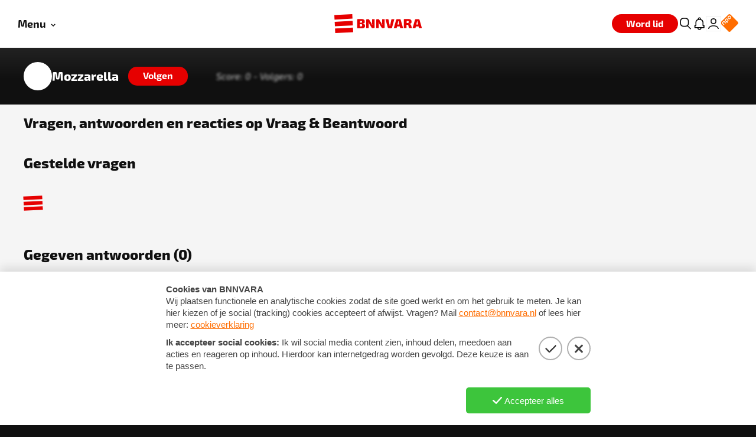

--- FILE ---
content_type: text/javascript
request_url: https://static.bnnvara.nl/_next/static/chunks/5069-97df625d5bd336b5.js
body_size: 1507
content:
(self.webpackChunk_N_E=self.webpackChunk_N_E||[]).push([[5069],{65338:function(t){t.exports=function(t,n,e,r){for(var i=-1,o=null==t?0:t.length;++i<o;){var u=t[i];n(r,u,e(u),t)}return r}},12825:function(t,n,e){var r=e(24303);t.exports=function(t,n,e,i){return r(t,function(t,r,o){n(i,t,e(t),o)}),i}},10768:function(t,n,e){var r=e(77832);t.exports=function(t,n){for(var e=t.length;e--&&r(n,t[e],0)>-1;);return e}},51821:function(t,n,e){var r=e(77832);t.exports=function(t,n){for(var e=-1,i=t.length;++e<i&&r(n,t[e],0)>-1;);return e}},36740:function(t,n,e){var r=e(65338),i=e(12825),o=e(68286),u=e(86152);t.exports=function(t,n){return function(e,c){var s=u(e)?r:i,f=n?n():{};return s(e,t,o(c,2),f)}}},24471:function(t,n,e){var r=e(13940),i=e(36740),o=Object.prototype.hasOwnProperty,u=i(function(t,n,e){o.call(t,e)?++t[e]:r(t,e,1)});t.exports=u},1842:function(t){t.exports=function(t){return null==t}},16765:function(t,n,e){var r=e(82857);t.exports=function(t,n,e){return null==t?t:r(t,n,e)}},5648:function(t,n,e){var r=e(1054),i=e(51704),o=e(23895),u=e(10768),c=e(51821),s=e(8435),f=e(66188);t.exports=function(t,n,e){if((t=f(t))&&(e||void 0===n))return i(t);if(!t||!(n=r(n)))return t;var a=s(t),l=s(n),v=c(a,l),d=u(a,l)+1;return o(a,v,d).join("")}},1573:function(t,n,e){var r=e(1054),i=e(23895),o=e(10768),u=e(8435),c=e(66188),s=e(52153);t.exports=function(t,n,e){if((t=c(t))&&(e||void 0===n))return t.slice(0,s(t)+1);if(!t||!(n=r(n)))return t;var f=u(t),a=o(f,u(n))+1;return i(f,0,a).join("")}},17195:function(t,n,e){var r=e(29078);t.exports=function(t,n){return null==t||r(t,n)}},27551:function(t,n,e){"use strict";e.d(n,{Z:function(){return o}});var r=e(70796),i=e(64124);function o(t){return(0,i.Z)(1,arguments),(0,r.Z)(t,Date.now())}},33802:function(t,n,e){"use strict";e.d(n,{Z:function(){return u}});var r=e(70796),i=e(21178),o=e(64124);function u(t){return(0,o.Z)(1,arguments),(0,r.Z)(t,(0,i.Z)(Date.now(),1))}},21178:function(t,n,e){"use strict";e.d(n,{Z:function(){return u}});var r=e(16364),i=e(64124),o=e(74577);function u(t,n){(0,i.Z)(2,arguments);var e=(0,o.Z)(n);return(0,r.Z)(t,-e)}},20360:function(t,n,e){"use strict";e.d(n,{YD:function(){return f}});var r=e(2784),i=Object.defineProperty,o=new Map,u=new WeakMap,c=0,s=void 0;function f({threshold:t,delay:n,trackVisibility:e,rootMargin:i,root:f,triggerOnce:a,skip:l,initialInView:v,fallbackInView:d,onChange:p}={}){var h;let[g,w]=r.useState(null),y=r.useRef(),[b,x]=r.useState({inView:!!v,entry:void 0});y.current=p,r.useEffect(()=>{let r;if(!l&&g)return r=function(t,n,e={},r=s){if(void 0===window.IntersectionObserver&&void 0!==r){let i=t.getBoundingClientRect();return n(r,{isIntersecting:r,target:t,intersectionRatio:"number"==typeof e.threshold?e.threshold:0,time:0,boundingClientRect:i,intersectionRect:i,rootBounds:i}),()=>{}}let{id:i,observer:f,elements:a}=function(t){let n=Object.keys(t).sort().filter(n=>void 0!==t[n]).map(n=>{var e;return`${n}_${"root"===n?(e=t.root)?(u.has(e)||(c+=1,u.set(e,c.toString())),u.get(e)):"0":t[n]}`}).toString(),e=o.get(n);if(!e){let r;let i=new Map,u=new IntersectionObserver(n=>{n.forEach(n=>{var e;let o=n.isIntersecting&&r.some(t=>n.intersectionRatio>=t);t.trackVisibility&&void 0===n.isVisible&&(n.isVisible=o),null==(e=i.get(n.target))||e.forEach(t=>{t(o,n)})})},t);r=u.thresholds||(Array.isArray(t.threshold)?t.threshold:[t.threshold||0]),e={id:n,observer:u,elements:i},o.set(n,e)}return e}(e),l=a.get(t)||[];return a.has(t)||a.set(t,l),l.push(n),f.observe(t),function(){l.splice(l.indexOf(n),1),0===l.length&&(a.delete(t),f.unobserve(t)),0===a.size&&(f.disconnect(),o.delete(i))}}(g,(t,n)=>{x({inView:t,entry:n}),y.current&&y.current(t,n),n.isIntersecting&&a&&r&&(r(),r=void 0)},{root:f,rootMargin:i,threshold:t,trackVisibility:e,delay:n},d),()=>{r&&r()}},[Array.isArray(t)?t.toString():t,g,f,i,a,l,e,d,n]);let Z=null==(h=b.entry)?void 0:h.target,k=r.useRef();g||!Z||a||l||k.current===Z||(k.current=Z,x({inView:!!v,entry:void 0}));let O=[w,b.inView,b.entry];return O.ref=O[0],O.inView=O[1],O.entry=O[2],O}r.Component}}]);

--- FILE ---
content_type: text/javascript
request_url: https://static.bnnvara.nl/_next/static/chunks/pages/profiel/%5Busername%5D-ba403bba032d78bc.js
body_size: 460
content:
(self.webpackChunk_N_E=self.webpackChunk_N_E||[]).push([[8518,7968],{13228:function(e,n,u){(window.__NEXT_P=window.__NEXT_P||[]).push(["/profiel/[username]",function(){return u(19177)}])},19177:function(e,n,u){"use strict";u.r(n);var r=u(52322),s=u(5632);u(2784);var t=u(4961),_=u(77230),c=u(29902),a=u(19395);n.default=(0,_.Z)(()=>{let{username:e}=(0,s.useRouter)().query,n=decodeURI(e||"").replace("-"," ");return(0,r.jsxs)(t.C,{children:[(0,r.jsx)(c.v,{username:n}),(0,r.jsx)(a.default,{})]})},{ssr:!1})}},function(e){e.O(0,[7195,9097,5069,5996,3467,2376,9130,7459,295,2701,308,2143,6183,5799,6024,9902,2888,9774,179],function(){return e(e.s=13228)}),_N_E=e.O()}]);

--- FILE ---
content_type: text/javascript
request_url: https://static.bnnvara.nl/_next/static/chunks/6024-08d0e47dcc0126f4.js
body_size: 3550
content:
(self.webpackChunk_N_E=self.webpackChunk_N_E||[]).push([[6024,9395],{14500:function(e){var n={kind:"Document",definitions:[{kind:"OperationDefinition",operation:"mutation",name:{kind:"Name",value:"ToggleUserFollow"},variableDefinitions:[{kind:"VariableDefinition",variable:{kind:"Variable",name:{kind:"Name",value:"userId"}},type:{kind:"NonNullType",type:{kind:"NamedType",name:{kind:"Name",value:"ID"}}},directives:[]},{kind:"VariableDefinition",variable:{kind:"Variable",name:{kind:"Name",value:"contentId"}},type:{kind:"NonNullType",type:{kind:"NamedType",name:{kind:"Name",value:"ID"}}},directives:[]},{kind:"VariableDefinition",variable:{kind:"Variable",name:{kind:"Name",value:"isFollowing"}},type:{kind:"NonNullType",type:{kind:"NamedType",name:{kind:"Name",value:"Boolean"}}},directives:[]},{kind:"VariableDefinition",variable:{kind:"Variable",name:{kind:"Name",value:"utm"}},type:{kind:"NamedType",name:{kind:"Name",value:"UTMInputType"}},directives:[]},{kind:"VariableDefinition",variable:{kind:"Variable",name:{kind:"Name",value:"fingerprint"}},type:{kind:"NamedType",name:{kind:"Name",value:"String"}},directives:[]},{kind:"VariableDefinition",variable:{kind:"Variable",name:{kind:"Name",value:"slug"}},type:{kind:"NamedType",name:{kind:"Name",value:"String"}},directives:[]},{kind:"VariableDefinition",variable:{kind:"Variable",name:{kind:"Name",value:"pagination"}},type:{kind:"NonNullType",type:{kind:"NamedType",name:{kind:"Name",value:"Options"}}},directives:[]}],directives:[],selectionSet:{kind:"SelectionSet",selections:[{kind:"Field",name:{kind:"Name",value:"followUser"},arguments:[{kind:"Argument",name:{kind:"Name",value:"userId"},value:{kind:"Variable",name:{kind:"Name",value:"userId"}}},{kind:"Argument",name:{kind:"Name",value:"contentId"},value:{kind:"Variable",name:{kind:"Name",value:"contentId"}}},{kind:"Argument",name:{kind:"Name",value:"isFollowing"},value:{kind:"Variable",name:{kind:"Name",value:"isFollowing"}}},{kind:"Argument",name:{kind:"Name",value:"utm"},value:{kind:"Variable",name:{kind:"Name",value:"utm"}}},{kind:"Argument",name:{kind:"Name",value:"fingerprint"},value:{kind:"Variable",name:{kind:"Name",value:"fingerprint"}}},{kind:"Argument",name:{kind:"Name",value:"slug"},value:{kind:"Variable",name:{kind:"Name",value:"slug"}}}],directives:[],selectionSet:{kind:"SelectionSet",selections:[{kind:"Field",name:{kind:"Name",value:"id"},arguments:[],directives:[]},{kind:"Field",name:{kind:"Name",value:"isContentFollowed"},arguments:[{kind:"Argument",name:{kind:"Name",value:"userId"},value:{kind:"Variable",name:{kind:"Name",value:"userId"}}},{kind:"Argument",name:{kind:"Name",value:"contentId"},value:{kind:"Variable",name:{kind:"Name",value:"contentId"}}},{kind:"Argument",name:{kind:"Name",value:"contentType"},value:{kind:"StringValue",value:"user",block:!1}}],directives:[]},{kind:"Field",name:{kind:"Name",value:"followedProfiles"},arguments:[{kind:"Argument",name:{kind:"Name",value:"userId"},value:{kind:"Variable",name:{kind:"Name",value:"userId"}}},{kind:"Argument",name:{kind:"Name",value:"contentType"},value:{kind:"StringValue",value:"user",block:!1}},{kind:"Argument",name:{kind:"Name",value:"pagination"},value:{kind:"Variable",name:{kind:"Name",value:"pagination"}}}],directives:[],selectionSet:{kind:"SelectionSet",selections:[{kind:"Field",name:{kind:"Name",value:"edges"},arguments:[],directives:[],selectionSet:{kind:"SelectionSet",selections:[{kind:"Field",name:{kind:"Name",value:"node"},arguments:[],directives:[],selectionSet:{kind:"SelectionSet",selections:[{kind:"Field",name:{kind:"Name",value:"externalId"},arguments:[],directives:[]},{kind:"Field",name:{kind:"Name",value:"username"},arguments:[],directives:[]}]}}]}},{kind:"Field",name:{kind:"Name",value:"totalCount"},arguments:[],directives:[]},{kind:"Field",name:{kind:"Name",value:"pageInfo"},arguments:[],directives:[],selectionSet:{kind:"SelectionSet",selections:[{kind:"Field",name:{kind:"Name",value:"endCursor"},arguments:[],directives:[]},{kind:"Field",name:{kind:"Name",value:"hasNextPage"},arguments:[],directives:[]}]}}]}}]}}]}}],loc:{start:0,end:728}};n.loc.source={body:'mutation ToggleUserFollow(\n  $userId: ID!\n  $contentId: ID!\n  $isFollowing: Boolean!\n  $utm: UTMInputType\n  $fingerprint: String\n  $slug: String\n  $pagination: Options!\n) {\n  followUser(\n    userId: $userId\n    contentId: $contentId\n    isFollowing: $isFollowing\n    utm: $utm\n    fingerprint: $fingerprint\n    slug: $slug\n  ) {\n    id\n    isContentFollowed(\n      userId: $userId\n      contentId: $contentId\n      contentType: "user"\n    )\n    followedProfiles(\n      userId: $userId\n      contentType: "user"\n      pagination: $pagination\n    ) {\n      edges {\n        node {\n          externalId\n          username\n        }\n      }\n      totalCount\n      pageInfo {\n        endCursor\n        hasNextPage\n      }\n    }\n  }\n}\n',name:"GraphQL request",locationOffset:{line:1,column:1}};var i={};function a(e,n){for(var i=0;i<e.definitions.length;i++){var a=e.definitions[i];if(a.name&&a.name.value==n)return a}}n.definitions.forEach(function(e){if(e.name){var n=new Set;(function e(n,i){if("FragmentSpread"===n.kind)i.add(n.name.value);else if("VariableDefinition"===n.kind){var a=n.type;"NamedType"===a.kind&&i.add(a.name.value)}n.selectionSet&&n.selectionSet.selections.forEach(function(n){e(n,i)}),n.variableDefinitions&&n.variableDefinitions.forEach(function(n){e(n,i)}),n.definitions&&n.definitions.forEach(function(n){e(n,i)})})(e,n),i[e.name.value]=n}}),e.exports=n,e.exports.ToggleUserFollow=function(e,n){var t={kind:e.kind,definitions:[a(e,n)]};e.hasOwnProperty("loc")&&(t.loc=e.loc);var d=i[n]||new Set,r=new Set,l=new Set;for(d.forEach(function(e){l.add(e)});l.size>0;){var o=l;l=new Set,o.forEach(function(e){r.has(e)||(r.add(e),(i[e]||new Set).forEach(function(e){l.add(e)}))})}return r.forEach(function(n){var i=a(e,n);i&&t.definitions.push(i)}),t}(n,"ToggleUserFollow")},85047:function(e){var n={kind:"Document",definitions:[{kind:"OperationDefinition",operation:"query",name:{kind:"Name",value:"FETCH_USER_STATS"},variableDefinitions:[{kind:"VariableDefinition",variable:{kind:"Variable",name:{kind:"Name",value:"username"}},type:{kind:"NonNullType",type:{kind:"NamedType",name:{kind:"Name",value:"String"}}},directives:[]}],directives:[],selectionSet:{kind:"SelectionSet",selections:[{kind:"Field",name:{kind:"Name",value:"profile"},arguments:[{kind:"Argument",name:{kind:"Name",value:"username"},value:{kind:"Variable",name:{kind:"Name",value:"username"}}}],directives:[],selectionSet:{kind:"SelectionSet",selections:[{kind:"Field",name:{kind:"Name",value:"id"},arguments:[],directives:[]},{kind:"Field",name:{kind:"Name",value:"username"},arguments:[],directives:[]},{kind:"Field",name:{kind:"Name",value:"followerCount"},arguments:[],directives:[]},{kind:"Field",name:{kind:"Name",value:"score"},arguments:[],directives:[]}]}}]}}],loc:{start:0,end:132}};n.loc.source={body:"query FETCH_USER_STATS($username: String!) {\n  profile(username: $username) {\n    id\n    username\n    followerCount\n    score\n  }\n}\n",name:"GraphQL request",locationOffset:{line:1,column:1}};var i={};function a(e,n){for(var i=0;i<e.definitions.length;i++){var a=e.definitions[i];if(a.name&&a.name.value==n)return a}}n.definitions.forEach(function(e){if(e.name){var n=new Set;(function e(n,i){if("FragmentSpread"===n.kind)i.add(n.name.value);else if("VariableDefinition"===n.kind){var a=n.type;"NamedType"===a.kind&&i.add(a.name.value)}n.selectionSet&&n.selectionSet.selections.forEach(function(n){e(n,i)}),n.variableDefinitions&&n.variableDefinitions.forEach(function(n){e(n,i)}),n.definitions&&n.definitions.forEach(function(n){e(n,i)})})(e,n),i[e.name.value]=n}}),e.exports=n,e.exports.FETCH_USER_STATS=function(e,n){var t={kind:e.kind,definitions:[a(e,n)]};e.hasOwnProperty("loc")&&(t.loc=e.loc);var d=i[n]||new Set,r=new Set,l=new Set;for(d.forEach(function(e){l.add(e)});l.size>0;){var o=l;l=new Set,o.forEach(function(e){r.has(e)||(r.add(e),(i[e]||new Set).forEach(function(e){l.add(e)}))})}return r.forEach(function(n){var i=a(e,n);i&&t.definitions.push(i)}),t}(n,"FETCH_USER_STATS")},80327:function(e){var n={kind:"Document",definitions:[{kind:"OperationDefinition",operation:"query",name:{kind:"Name",value:"FETCH_USER_PROFILE"},variableDefinitions:[{kind:"VariableDefinition",variable:{kind:"Variable",name:{kind:"Name",value:"username"}},type:{kind:"NonNullType",type:{kind:"NamedType",name:{kind:"Name",value:"String"}}},directives:[]},{kind:"VariableDefinition",variable:{kind:"Variable",name:{kind:"Name",value:"limit"}},type:{kind:"NonNullType",type:{kind:"NamedType",name:{kind:"Name",value:"Int"}}},directives:[]},{kind:"VariableDefinition",variable:{kind:"Variable",name:{kind:"Name",value:"offset"}},type:{kind:"NonNullType",type:{kind:"NamedType",name:{kind:"Name",value:"Int"}}},directives:[]},{kind:"VariableDefinition",variable:{kind:"Variable",name:{kind:"Name",value:"typeFilter"}},type:{kind:"NamedType",name:{kind:"Name",value:"String"}},directives:[]}],directives:[],selectionSet:{kind:"SelectionSet",selections:[{kind:"Field",name:{kind:"Name",value:"profile"},arguments:[{kind:"Argument",name:{kind:"Name",value:"username"},value:{kind:"Variable",name:{kind:"Name",value:"username"}}}],directives:[],selectionSet:{kind:"SelectionSet",selections:[{kind:"Field",name:{kind:"Name",value:"id"},arguments:[],directives:[]},{kind:"Field",name:{kind:"Name",value:"username"},arguments:[],directives:[]},{kind:"Field",name:{kind:"Name",value:"avatarUrl"},arguments:[],directives:[]},{kind:"Field",name:{kind:"Name",value:"description"},arguments:[],directives:[]},{kind:"Field",name:{kind:"Name",value:"slug"},arguments:[],directives:[]},{kind:"Field",name:{kind:"Name",value:"followerCount"},arguments:[],directives:[]},{kind:"Field",name:{kind:"Name",value:"paginatedComments"},arguments:[{kind:"Argument",name:{kind:"Name",value:"limit"},value:{kind:"Variable",name:{kind:"Name",value:"limit"}}},{kind:"Argument",name:{kind:"Name",value:"offset"},value:{kind:"Variable",name:{kind:"Name",value:"offset"}}},{kind:"Argument",name:{kind:"Name",value:"typeFilter"},value:{kind:"Variable",name:{kind:"Name",value:"typeFilter"}}}],directives:[],selectionSet:{kind:"SelectionSet",selections:[{kind:"Field",name:{kind:"Name",value:"totalCount"},arguments:[],directives:[]},{kind:"Field",name:{kind:"Name",value:"comments"},arguments:[],directives:[],selectionSet:{kind:"SelectionSet",selections:[{kind:"Field",name:{kind:"Name",value:"id"},arguments:[],directives:[]},{kind:"Field",name:{kind:"Name",value:"body"},arguments:[],directives:[]},{kind:"Field",name:{kind:"Name",value:"contentType"},arguments:[],directives:[]},{kind:"Field",name:{kind:"Name",value:"contentId"},arguments:[],directives:[]},{kind:"Field",name:{kind:"Name",value:"opinionPositiveCount"},arguments:[],directives:[]},{kind:"Field",name:{kind:"Name",value:"brandId"},arguments:[],directives:[]},{kind:"Field",name:{kind:"Name",value:"publication"},arguments:[],directives:[],selectionSet:{kind:"SelectionSet",selections:[{kind:"Field",name:{kind:"Name",value:"id"},arguments:[],directives:[]},{kind:"Field",name:{kind:"Name",value:"title"},arguments:[],directives:[]},{kind:"Field",name:{kind:"Name",value:"slug"},arguments:[],directives:[]},{kind:"Field",name:{kind:"Name",value:"category"},arguments:[],directives:[],selectionSet:{kind:"SelectionSet",selections:[{kind:"Field",name:{kind:"Name",value:"title"},arguments:[],directives:[]},{kind:"Field",name:{kind:"Name",value:"slug"},arguments:[],directives:[]}]}},{kind:"Field",name:{kind:"Name",value:"contentType"},arguments:[],directives:[]}]}},{kind:"Field",name:{kind:"Name",value:"createdAt"},arguments:[],directives:[]},{kind:"Field",name:{kind:"Name",value:"status"},arguments:[],directives:[]}]}},{kind:"Field",name:{kind:"Name",value:"pageInfo"},arguments:[],directives:[],selectionSet:{kind:"SelectionSet",selections:[{kind:"Field",name:{kind:"Name",value:"limit"},arguments:[],directives:[]},{kind:"Field",name:{kind:"Name",value:"offset"},arguments:[],directives:[]}]}}]}},{kind:"Field",name:{kind:"Name",value:"score"},arguments:[],directives:[]}]}}]}}],loc:{start:0,end:719}};n.loc.source={body:"query FETCH_USER_PROFILE(\n  $username: String!\n  $limit: Int!\n  $offset: Int!\n  $typeFilter: String\n) {\n  profile(username: $username) {\n    id\n    username\n    avatarUrl\n    description\n    slug\n    followerCount\n    paginatedComments(limit: $limit, offset: $offset, typeFilter: $typeFilter) {\n      totalCount\n      comments {\n        id\n        body\n        contentType\n        contentId\n        opinionPositiveCount\n        brandId\n        publication {\n          id\n          title\n          slug\n          category {\n            title\n            slug\n          }\n          contentType\n        }\n        createdAt\n        status\n      }\n      pageInfo {\n        limit\n        offset\n      }\n    }\n    score\n  }\n}\n",name:"GraphQL request",locationOffset:{line:1,column:1}};var i={};function a(e,n){for(var i=0;i<e.definitions.length;i++){var a=e.definitions[i];if(a.name&&a.name.value==n)return a}}n.definitions.forEach(function(e){if(e.name){var n=new Set;(function e(n,i){if("FragmentSpread"===n.kind)i.add(n.name.value);else if("VariableDefinition"===n.kind){var a=n.type;"NamedType"===a.kind&&i.add(a.name.value)}n.selectionSet&&n.selectionSet.selections.forEach(function(n){e(n,i)}),n.variableDefinitions&&n.variableDefinitions.forEach(function(n){e(n,i)}),n.definitions&&n.definitions.forEach(function(n){e(n,i)})})(e,n),i[e.name.value]=n}}),e.exports=n,e.exports.FETCH_USER_PROFILE=function(e,n){var t={kind:e.kind,definitions:[a(e,n)]};e.hasOwnProperty("loc")&&(t.loc=e.loc);var d=i[n]||new Set,r=new Set,l=new Set;for(d.forEach(function(e){l.add(e)});l.size>0;){var o=l;l=new Set,o.forEach(function(e){r.has(e)||(r.add(e),(i[e]||new Set).forEach(function(e){l.add(e)}))})}return r.forEach(function(n){var i=a(e,n);i&&t.definitions.push(i)}),t}(n,"FETCH_USER_PROFILE")},19395:function(e,n,i){"use strict";i.r(n),i.d(n,{default:function(){return m}});var a=i(52322),t=i(45799),d=i(39097),r=i.n(d);i(2784);var l=i(96577),o=i.n(l);let s=i(58694).ZP.div.withConfig({componentId:"sc-aabe5d40-0"})(["display:flex;justify-content:center;align-items:center;gap:8px;background:",";width:100%;padding:48px 0;img{max-width:350px;}"],e=>{let{theme:n}=e;return n.base.white}),u=()=>(0,a.jsx)(s,{children:(0,a.jsx)(o(),{src:"/static/logo/bnnvara100.svg",alt:"Al 100 jaar voor",layout:"responsive",width:500,height:100})});var m=()=>(0,a.jsxs)(a.Fragment,{children:[(0,a.jsx)(u,{}),(0,a.jsx)(t.default,{LinkComponent:r()})]})},28049:function(e,n,i){"use strict";i.r(n),i.d(n,{default:function(){return c}});var a=i(52322);i(2784);var t=i(13980),d=i.n(t),r=i(93006),l=i(3885),o=i(25264),s=i(48656),u=i(88140);let m=e=>{let{headerData:n,children:i}=e,t=(0,o.DY)();return(0,a.jsxs)(a.Fragment,{children:[(0,a.jsx)(s._,{id:"header",children:(0,a.jsx)(l.xb,{header:n})}),(0,a.jsx)(u.Z,{data:t||n.page,children:i})]})};m.propTypes={headerData:d().shape({header:d().shape({hero:d().arrayOf(r.Q)}),page:d().shape({title:d().string,description:d().node,logoUrl:d().string})}),children:d().node};var c=m},17873:function(e,n,i){"use strict";i.d(n,{V:function(){return s}});var a=i(52322),t=i(97729),d=i.n(t);i(2784);var r=i(13980),l=i.n(r),o=i(22580);let s=e=>{let{title:n,description:i,type:t,image:r,brandName:l,noIndex:s=!1,noFollow:u=!1}=e,m=i||o.Xg;return(0,a.jsxs)(d(),{children:[(0,a.jsx)("title",{children:n}),(0,a.jsx)("meta",{name:"description",content:m}),(0,a.jsx)("meta",{name:"robots",content:"".concat(s?"noindex":"index",",").concat(u?"nofollow":"follow")},"robots"),(0,a.jsx)("meta",{property:"og:title",content:n},"ogTitle"),l&&(0,a.jsx)("meta",{property:"og:site_name",content:l},"ogSiteName"),t&&(0,a.jsx)("meta",{property:"og:type",content:t},"ogType"),(0,a.jsx)("meta",{property:"og:description",content:m},"ogDescription"),(0,a.jsx)("meta",{property:"og:image",content:r||"/static/fallbackImages/metadataFallback.png"},"ogImage"),(0,a.jsx)("meta",{property:"og:locale",content:"nl_NL"},"ogLocale")]})};s.defaultProps={description:null,type:"website",image:null,brandName:null},s.propTypes={title:l().string.isRequired,description:l().string,type:l().string,image:l().string,brandName:l().string}},62229:function(e,n,i){"use strict";i.d(n,{i:function(){return m}});var a=i(52322);i(2784);var t=i(13980),d=i.n(t),r=i(58694);let l=r.ZP.div.withConfig({componentId:"sc-a5c9e769-0"})(["display:flex;flex-direction:column;font-size:1rem;line-height:1.25rem;filter:",";opacity:",";transition:filter 0.1s ease-in-out 0s,opacity 0.1s ease-in-out 0s;"],e=>{let{isLoading:n}=e;return n?"blur(2px)":"none"},e=>{let{isLoading:n}=e;return n?"0.8":"1"}),o=r.ZP.div.withConfig({componentId:"sc-a5c9e769-1"})(["margin-bottom:1rem;display:",";"],e=>{let{children:n}=e;return n?"block":"none"}),s=r.ZP.div.withConfig({componentId:"sc-a5c9e769-2"})(["font-style:italic;"]),u=(e,n)=>e?"...":!e&&(n||0===n)?n:null,m=e=>{var n,i,t;let{loading:d,profile:r,userStats:m}=e,c=!!(null==r?void 0:null===(n=r.description)||void 0===n?void 0:n.replace(/\s/g,"").length);return d||r?(0,a.jsxs)(l,{isLoading:d,children:[c&&(0,a.jsx)(o,{children:r.description}),(0,a.jsx)(s,{children:" Score: ".concat(u(d,null==m?void 0:null===(i=m.profile)||void 0===i?void 0:i.score)," - Volgers: ").concat(u(d,null==m?void 0:null===(t=m.profile)||void 0===t?void 0:t.followerCount))})]}):null};m.propTypes={profile:d().shape({description:d().string,followerCount:d().number}),loading:d().bool.isRequired,userStats:d().shape({profile:d().shape({followerCount:d().number,score:d().number.isRequired})})}},69899:function(e,n,i){"use strict";i.d(n,{Y:function(){return l}});var a=i(73235),t=i(40303),d=i(89130);function r(){let e=(0,a._)(["\n      fragment MyBrand on Brand {\n        id\n        slug\n        name\n      }\n    "]);return r=function(){return e},e}let l=e=>(0,t.R)().readFragment({id:"Brand:".concat(e),fragment:(0,d.Ps)(r())})},61271:function(e,n,i){"use strict";i.d(n,{G:function(){return l}});var a=i(2784),t=i(2756),d=i(80327);let r=(e,n)=>({...e.profile,paginatedComments:{...e.profile.paginatedComments,comments:[...n?n.paginatedComments.comments:[],...e.profile.paginatedComments.comments]}});function l(e,n){let[i,l]=(0,a.useState)({data:null,limit:10,offset:0}),{loading:o,error:s,data:u}=(0,t.a)(d.FETCH_USER_PROFILE,{variables:{username:e,typeFilter:n,limit:i.limit,offset:i.offset},skip:!e}),m=!o&&(null==u?void 0:u.profile)?r(u,i.data):i.data;return{loading:o,error:s,data:m,loadMore:()=>{!o&&u&&l({data:r(u,i.data),limit:i.limit,offset:i.offset+i.limit})}}}},17685:function(e,n,i){"use strict";i.d(n,{f:function(){return d}});var a=i(2756),t=i(85047);let d=e=>{let{data:n}=(0,a.a)(t.FETCH_USER_STATS,{variables:{username:e},fetchPolicy:"no-cache",limit:10,offset:0,skip:!e});return n}},24960:function(){},73235:function(e,n,i){"use strict";function a(e,n){return n||(n=e.slice(0)),Object.freeze(Object.defineProperties(e,{raw:{value:Object.freeze(n)}}))}i.d(n,{_:function(){return a}})}}]);

--- FILE ---
content_type: text/javascript
request_url: https://static.bnnvara.nl/_next/static/chunks/pages/catalogus/%5Bslug%5D-639479312dc3b077.js
body_size: 1347
content:
(self.webpackChunk_N_E=self.webpackChunk_N_E||[]).push([[9158],{32466:function(e){var n={kind:"Document",definitions:[{kind:"OperationDefinition",operation:"query",name:{kind:"Name",value:"CatalogIndex"},variableDefinitions:[{kind:"VariableDefinition",variable:{kind:"Variable",name:{kind:"Name",value:"brandSlug"}},type:{kind:"NonNullType",type:{kind:"NamedType",name:{kind:"Name",value:"ID"}}},directives:[]},{kind:"VariableDefinition",variable:{kind:"Variable",name:{kind:"Name",value:"slug"}},type:{kind:"NonNullType",type:{kind:"NamedType",name:{kind:"Name",value:"ID"}}},directives:[]}],directives:[],selectionSet:{kind:"SelectionSet",selections:[{kind:"Field",name:{kind:"Name",value:"brand"},arguments:[{kind:"Argument",name:{kind:"Name",value:"slug"},value:{kind:"Variable",name:{kind:"Name",value:"brandSlug"}}}],directives:[],selectionSet:{kind:"SelectionSet",selections:[{kind:"Field",name:{kind:"Name",value:"id"},arguments:[],directives:[]},{kind:"Field",name:{kind:"Name",value:"name"},arguments:[],directives:[]},{kind:"Field",name:{kind:"Name",value:"description"},arguments:[],directives:[]},{kind:"Field",name:{kind:"Name",value:"logoUrl"},arguments:[],directives:[]},{kind:"Field",name:{kind:"Name",value:"catalog"},arguments:[{kind:"Argument",name:{kind:"Name",value:"slug"},value:{kind:"Variable",name:{kind:"Name",value:"slug"}}}],directives:[],selectionSet:{kind:"SelectionSet",selections:[{kind:"Field",name:{kind:"Name",value:"id"},arguments:[],directives:[]},{kind:"Field",name:{kind:"Name",value:"title"},arguments:[],directives:[]}]}}]}}]}}],loc:{start:0,end:182}};n.loc.source={body:"query CatalogIndex($brandSlug: ID!, $slug: ID!) {\n  brand(slug: $brandSlug) {\n    id\n    name\n    description\n    logoUrl\n    catalog(slug: $slug) {\n      id\n      title\n    }\n  }\n}\n",name:"GraphQL request",locationOffset:{line:1,column:1}};var a={};function i(e,n){for(var a=0;a<e.definitions.length;a++){var i=e.definitions[a];if(i.name&&i.name.value==n)return i}}n.definitions.forEach(function(e){if(e.name){var n=new Set;(function e(n,a){if("FragmentSpread"===n.kind)a.add(n.name.value);else if("VariableDefinition"===n.kind){var i=n.type;"NamedType"===i.kind&&a.add(i.name.value)}n.selectionSet&&n.selectionSet.selections.forEach(function(n){e(n,a)}),n.variableDefinitions&&n.variableDefinitions.forEach(function(n){e(n,a)}),n.definitions&&n.definitions.forEach(function(n){e(n,a)})})(e,n),a[e.name.value]=n}}),e.exports=n,e.exports.CatalogIndex=function(e,n){var t={kind:e.kind,definitions:[i(e,n)]};e.hasOwnProperty("loc")&&(t.loc=e.loc);var r=a[n]||new Set,d=new Set,l=new Set;for(r.forEach(function(e){l.add(e)});l.size>0;){var o=l;l=new Set,o.forEach(function(e){d.has(e)||(d.add(e),(a[e]||new Set).forEach(function(e){l.add(e)}))})}return d.forEach(function(n){var a=i(e,n);a&&t.definitions.push(a)}),t}(n,"CatalogIndex")},44435:function(e,n,a){(window.__NEXT_P=window.__NEXT_P||[]).push(["/catalogus/[slug]",function(){return a(28707)}])},95717:function(e,n,a){"use strict";a.r(n),a.d(n,{default:function(){return c}});var i=a(52322);a(2784);var t=a(20502),r=a(61938),d=a(46668),l=a(32466),o=a.n(l),u=JSON.parse('{"meta":{"title":["${brand.catalog.title}","${brand.name}","BNNVARA"],"description":"${brand.catalog.title} catalogus van ${brand.name}.","type":"catalogoverzicht","image":"${brand.logoUrl}","brandName":"${brand.name}"},"elements":[{"__typename":"TopBar"},{"__typename":"BrandHeader","titleElement":"span"},{"__typename":"SubNavigation"},{"__typename":"Spacer"},{"__typename":"Heading","element":"H1","variant":"brand","children":"${brand.catalog.title}","columnStartLg":"1"},{"__typename":"CatalogNavigation"},{"__typename":"CatalogOverview"},{"__typename":"SterBanner","landscape":true},{"__typename":"Spacer"},{"__typename":"Footer"}]}'),m=JSON.parse('{"meta":{"title":["Catalogus kan niet worden gevonden","${brand.name}","BNNVARA"],"description":"Catalogus kan niet worden gevonden","type":"static page","brandName":"${brand.name}"},"elements":[{"__typename":"TopBar"},{"__typename":"BrandHeader","titleElement":"span"},{"__typename":"SubNavigation"},{"__typename":"Spacer"},{"__typename":"Spacer"},{"__typename":"Heading","children":"Deze catalogus kan niet worden gevonden.","element":"H1","variant":"one","textTransform":"none","textAlign":"center"},{"__typename":"Button","href":"/","label":"Doorgaan naar de homepage"},{"__typename":"Spacer"},{"__typename":"Spacer"},{"__typename":"Footer"}]}'),c=(0,r.Z)({query:o(),isFound:e=>e.brand.catalog})(()=>{let{render:e}=(0,t.fk)(),n=e(u,m);return(0,i.jsx)(d.Z,{children:n})})},19015:function(e,n,a){"use strict";a.r(n),a.d(n,{default:function(){return i.default}});var i=a(95717)},28707:function(e,n,a){"use strict";a.r(n),a.d(n,{default:function(){return i.default}});var i=a(19015)}},function(e){e.O(0,[480,7195,1766,5520,6577,7459,4877,4552,2888,9774,179],function(){return e(e.s=44435)}),_N_E=e.O()}]);

--- FILE ---
content_type: text/javascript
request_url: https://static.bnnvara.nl/_next/static/chunks/9902-a3fd654e015e16bf.js
body_size: 6877
content:
(self.webpackChunk_N_E=self.webpackChunk_N_E||[]).push([[9902],{83199:function(e){var n={kind:"Document",definitions:[{kind:"OperationDefinition",operation:"query",name:{kind:"Name",value:"GET_COMMUNITY_POSTS"},variableDefinitions:[{kind:"VariableDefinition",variable:{kind:"Variable",name:{kind:"Name",value:"searchTerm"}},type:{kind:"NamedType",name:{kind:"Name",value:"String"}},directives:[]},{kind:"VariableDefinition",variable:{kind:"Variable",name:{kind:"Name",value:"userId"}},type:{kind:"NamedType",name:{kind:"Name",value:"ID"}},directives:[]},{kind:"VariableDefinition",variable:{kind:"Variable",name:{kind:"Name",value:"brandId"}},type:{kind:"NamedType",name:{kind:"Name",value:"ID"}},directives:[]},{kind:"VariableDefinition",variable:{kind:"Variable",name:{kind:"Name",value:"pagination"}},type:{kind:"NamedType",name:{kind:"Name",value:"Options"}},directives:[]},{kind:"VariableDefinition",variable:{kind:"Variable",name:{kind:"Name",value:"commentCount"}},type:{kind:"NamedType",name:{kind:"Name",value:"Int"}},directives:[]},{kind:"VariableDefinition",variable:{kind:"Variable",name:{kind:"Name",value:"categories"}},type:{kind:"ListType",type:{kind:"NamedType",name:{kind:"Name",value:"ID"}}},directives:[]},{kind:"VariableDefinition",variable:{kind:"Variable",name:{kind:"Name",value:"categorySlug"}},type:{kind:"NamedType",name:{kind:"Name",value:"String"}},directives:[]},{kind:"VariableDefinition",variable:{kind:"Variable",name:{kind:"Name",value:"order"}},type:{kind:"NamedType",name:{kind:"Name",value:"Order"}},directives:[]}],directives:[],selectionSet:{kind:"SelectionSet",selections:[{kind:"Field",name:{kind:"Name",value:"posts"},arguments:[{kind:"Argument",name:{kind:"Name",value:"searchTerm"},value:{kind:"Variable",name:{kind:"Name",value:"searchTerm"}}},{kind:"Argument",name:{kind:"Name",value:"userId"},value:{kind:"Variable",name:{kind:"Name",value:"userId"}}},{kind:"Argument",name:{kind:"Name",value:"brandId"},value:{kind:"Variable",name:{kind:"Name",value:"brandId"}}},{kind:"Argument",name:{kind:"Name",value:"pagination"},value:{kind:"Variable",name:{kind:"Name",value:"pagination"}}},{kind:"Argument",name:{kind:"Name",value:"commentCount"},value:{kind:"Variable",name:{kind:"Name",value:"commentCount"}}},{kind:"Argument",name:{kind:"Name",value:"categories"},value:{kind:"Variable",name:{kind:"Name",value:"categories"}}},{kind:"Argument",name:{kind:"Name",value:"categorySlug"},value:{kind:"Variable",name:{kind:"Name",value:"categorySlug"}}},{kind:"Argument",name:{kind:"Name",value:"order"},value:{kind:"Variable",name:{kind:"Name",value:"order"}}}],directives:[],selectionSet:{kind:"SelectionSet",selections:[{kind:"Field",name:{kind:"Name",value:"edges"},arguments:[],directives:[],selectionSet:{kind:"SelectionSet",selections:[{kind:"Field",name:{kind:"Name",value:"node"},arguments:[],directives:[],selectionSet:{kind:"SelectionSet",selections:[{kind:"Field",name:{kind:"Name",value:"id"},arguments:[],directives:[]},{kind:"Field",name:{kind:"Name",value:"title"},arguments:[],directives:[]},{kind:"Field",name:{kind:"Name",value:"slug"},arguments:[],directives:[]},{kind:"Field",name:{kind:"Name",value:"description"},arguments:[],directives:[]},{kind:"Field",name:{kind:"Name",value:"closed"},arguments:[],directives:[]},{kind:"Field",name:{kind:"Name",value:"moderationStatus"},arguments:[],directives:[]},{kind:"Field",name:{kind:"Name",value:"isQuestion"},arguments:[],directives:[]},{kind:"Field",name:{kind:"Name",value:"hasMarkedAsBestComment"},arguments:[],directives:[]},{kind:"Field",name:{kind:"Name",value:"image"},arguments:[],directives:[],selectionSet:{kind:"SelectionSet",selections:[{kind:"Field",name:{kind:"Name",value:"id"},arguments:[],directives:[]},{kind:"Field",name:{kind:"Name",value:"createdAt"},arguments:[],directives:[]},{kind:"Field",name:{kind:"Name",value:"uploadPath"},arguments:[],directives:[]},{kind:"Field",name:{kind:"Name",value:"publicUri"},arguments:[],directives:[]},{kind:"Field",name:{kind:"Name",value:"fileSize"},arguments:[],directives:[]},{kind:"Field",name:{kind:"Name",value:"optimized"},arguments:[],directives:[],selectionSet:{kind:"SelectionSet",selections:[{kind:"Field",name:{kind:"Name",value:"publicUri"},arguments:[],directives:[]}]}}]}},{kind:"Field",name:{kind:"Name",value:"media"},arguments:[],directives:[],selectionSet:{kind:"SelectionSet",selections:[{kind:"Field",name:{kind:"Name",value:"id"},arguments:[],directives:[]},{kind:"Field",name:{kind:"Name",value:"createdAt"},arguments:[],directives:[]},{kind:"Field",name:{kind:"Name",value:"uploadPath"},arguments:[],directives:[]},{kind:"Field",name:{kind:"Name",value:"fileSize"},arguments:[],directives:[]},{kind:"Field",name:{kind:"Name",value:"type"},arguments:[],directives:[]},{kind:"Field",name:{kind:"Name",value:"publicUri"},arguments:[],directives:[]}]}},{kind:"Field",name:{kind:"Name",value:"commentCount"},arguments:[],directives:[]},{kind:"Field",name:{kind:"Name",value:"brand"},arguments:[],directives:[],selectionSet:{kind:"SelectionSet",selections:[{kind:"Field",name:{kind:"Name",value:"id"},arguments:[],directives:[]},{kind:"Field",name:{kind:"Name",value:"name"},arguments:[],directives:[]},{kind:"Field",name:{kind:"Name",value:"slug"},arguments:[],directives:[]}]}},{kind:"Field",name:{kind:"Name",value:"user"},arguments:[],directives:[],selectionSet:{kind:"SelectionSet",selections:[{kind:"Field",name:{kind:"Name",value:"id"},arguments:[],directives:[]},{kind:"Field",name:{kind:"Name",value:"username"},arguments:[],directives:[]},{kind:"Field",name:{kind:"Name",value:"avatar"},arguments:[],directives:[]}]}},{kind:"Field",name:{kind:"Name",value:"category"},arguments:[],directives:[],selectionSet:{kind:"SelectionSet",selections:[{kind:"Field",name:{kind:"Name",value:"id"},arguments:[],directives:[]},{kind:"Field",name:{kind:"Name",value:"title"},arguments:[],directives:[]},{kind:"Field",name:{kind:"Name",value:"slug"},arguments:[],directives:[]}]}},{kind:"Field",name:{kind:"Name",value:"createdAt"},arguments:[],directives:[]}]}}]}},{kind:"Field",name:{kind:"Name",value:"pageInfo"},arguments:[],directives:[],selectionSet:{kind:"SelectionSet",selections:[{kind:"Field",name:{kind:"Name",value:"endCursor"},arguments:[],directives:[]},{kind:"Field",name:{kind:"Name",value:"hasNextPage"},arguments:[],directives:[]}]}},{kind:"Field",name:{kind:"Name",value:"totalCount"},arguments:[],directives:[]}]}}]}}],loc:{start:0,end:1236}};n.loc.source={body:"query GET_COMMUNITY_POSTS(\n  $searchTerm: String\n  $userId: ID\n  $brandId: ID\n  $pagination: Options\n  $commentCount: Int\n  $categories: [ID]\n  $categorySlug: String\n  $order: Order\n) {\n  posts(\n    searchTerm: $searchTerm\n    userId: $userId\n    brandId: $brandId\n    pagination: $pagination\n    commentCount: $commentCount\n    categories: $categories\n    categorySlug: $categorySlug\n    order: $order\n  ) {\n    edges {\n      node {\n        id\n        title\n        slug\n        description\n        closed\n        moderationStatus\n        isQuestion\n        hasMarkedAsBestComment\n        image {\n          id\n          createdAt\n          uploadPath\n          publicUri\n          fileSize\n          optimized {\n            publicUri\n          }\n        }\n        media {\n          id\n          createdAt\n          uploadPath\n          fileSize\n          type\n          publicUri\n        }\n        commentCount\n        brand {\n          id\n          name\n          slug\n        }\n        user {\n          id\n          username\n          avatar\n        }\n        category {\n          id\n          title\n          slug\n        }\n        createdAt\n      }\n    }\n    pageInfo {\n      endCursor\n      hasNextPage\n    }\n    totalCount\n  }\n}\n",name:"GraphQL request",locationOffset:{line:1,column:1}};var i={};function t(e,n){for(var i=0;i<e.definitions.length;i++){var t=e.definitions[i];if(t.name&&t.name.value==n)return t}}n.definitions.forEach(function(e){if(e.name){var n=new Set;(function e(n,i){if("FragmentSpread"===n.kind)i.add(n.name.value);else if("VariableDefinition"===n.kind){var t=n.type;"NamedType"===t.kind&&i.add(t.name.value)}n.selectionSet&&n.selectionSet.selections.forEach(function(n){e(n,i)}),n.variableDefinitions&&n.variableDefinitions.forEach(function(n){e(n,i)}),n.definitions&&n.definitions.forEach(function(n){e(n,i)})})(e,n),i[e.name.value]=n}}),e.exports=n,e.exports.GET_COMMUNITY_POSTS=function(e,n){var a={kind:e.kind,definitions:[t(e,n)]};e.hasOwnProperty("loc")&&(a.loc=e.loc);var d=i[n]||new Set,r=new Set,o=new Set;for(d.forEach(function(e){o.add(e)});o.size>0;){var l=o;o=new Set,l.forEach(function(e){r.has(e)||(r.add(e),(i[e]||new Set).forEach(function(e){o.add(e)}))})}return r.forEach(function(n){var i=t(e,n);i&&a.definitions.push(i)}),a}(n,"GET_COMMUNITY_POSTS")},4069:function(e){var n={kind:"Document",definitions:[{kind:"OperationDefinition",operation:"query",name:{kind:"Name",value:"GET_USER_FOLLOWED_CONTENT_BY_CONTENT_ID"},variableDefinitions:[{kind:"VariableDefinition",variable:{kind:"Variable",name:{kind:"Name",value:"userId"}},type:{kind:"NonNullType",type:{kind:"NamedType",name:{kind:"Name",value:"ID"}}},directives:[]},{kind:"VariableDefinition",variable:{kind:"Variable",name:{kind:"Name",value:"contentId"}},type:{kind:"NonNullType",type:{kind:"NamedType",name:{kind:"Name",value:"ID"}}},directives:[]},{kind:"VariableDefinition",variable:{kind:"Variable",name:{kind:"Name",value:"contentType"}},type:{kind:"NonNullType",type:{kind:"NamedType",name:{kind:"Name",value:"String"}}},directives:[]}],directives:[],selectionSet:{kind:"SelectionSet",selections:[{kind:"Field",name:{kind:"Name",value:"me"},arguments:[{kind:"Argument",name:{kind:"Name",value:"userId"},value:{kind:"Variable",name:{kind:"Name",value:"userId"}}}],directives:[],selectionSet:{kind:"SelectionSet",selections:[{kind:"Field",name:{kind:"Name",value:"id"},arguments:[],directives:[]},{kind:"Field",name:{kind:"Name",value:"isContentFollowed"},arguments:[{kind:"Argument",name:{kind:"Name",value:"userId"},value:{kind:"Variable",name:{kind:"Name",value:"userId"}}},{kind:"Argument",name:{kind:"Name",value:"contentId"},value:{kind:"Variable",name:{kind:"Name",value:"contentId"}}},{kind:"Argument",name:{kind:"Name",value:"contentType"},value:{kind:"Variable",name:{kind:"Name",value:"contentType"}}}],directives:[]}]}}]}}],loc:{start:0,end:256}};n.loc.source={body:"query GET_USER_FOLLOWED_CONTENT_BY_CONTENT_ID(\n  $userId: ID!\n  $contentId: ID!\n  $contentType: String!\n) {\n  me(userId: $userId) {\n    id\n    isContentFollowed(\n      userId: $userId\n      contentId: $contentId\n      contentType: $contentType\n    )\n  }\n}\n",name:"GraphQL request",locationOffset:{line:1,column:1}};var i={};function t(e,n){for(var i=0;i<e.definitions.length;i++){var t=e.definitions[i];if(t.name&&t.name.value==n)return t}}n.definitions.forEach(function(e){if(e.name){var n=new Set;(function e(n,i){if("FragmentSpread"===n.kind)i.add(n.name.value);else if("VariableDefinition"===n.kind){var t=n.type;"NamedType"===t.kind&&i.add(t.name.value)}n.selectionSet&&n.selectionSet.selections.forEach(function(n){e(n,i)}),n.variableDefinitions&&n.variableDefinitions.forEach(function(n){e(n,i)}),n.definitions&&n.definitions.forEach(function(n){e(n,i)})})(e,n),i[e.name.value]=n}}),e.exports=n,e.exports.GET_USER_FOLLOWED_CONTENT_BY_CONTENT_ID=function(e,n){var a={kind:e.kind,definitions:[t(e,n)]};e.hasOwnProperty("loc")&&(a.loc=e.loc);var d=i[n]||new Set,r=new Set,o=new Set;for(d.forEach(function(e){o.add(e)});o.size>0;){var l=o;o=new Set,l.forEach(function(e){r.has(e)||(r.add(e),(i[e]||new Set).forEach(function(e){o.add(e)}))})}return r.forEach(function(n){var i=t(e,n);i&&a.definitions.push(i)}),a}(n,"GET_USER_FOLLOWED_CONTENT_BY_CONTENT_ID")},8589:function(e,n,i){var t=i(20256)("length");e.exports=t},24333:function(e,n,i){var t=i(53366),a=i(15125);e.exports=function(e){return a(e)&&"[object RegExp]"==t(e)}},82302:function(e,n,i){var t=i(8589),a=i(33880),d=i(35555);e.exports=function(e){return a(e)?d(e):t(e)}},35555:function(e){var n="\ud800-\udfff",i="[\\u0300-\\u036f\\ufe20-\\ufe2f\\u20d0-\\u20ff]",t="\ud83c[\udffb-\udfff]",a="[^"+n+"]",d="(?:\ud83c[\udde6-\uddff]){2}",r="[\ud800-\udbff][\udc00-\udfff]",o="(?:"+i+"|"+t+")?",l="[\\ufe0e\\ufe0f]?",s="(?:\\u200d(?:"+[a,d,r].join("|")+")"+l+o+")*",u=RegExp(t+"(?="+t+")|(?:"+[a+i+"?",i,d,r,"["+n+"]"].join("|")+")"+(l+o+s),"g");e.exports=function(e){for(var n=u.lastIndex=0;u.test(e);)++n;return n}},40859:function(e,n,i){var t=i(24333),a=i(47826),d=i(4146),r=d&&d.isRegExp,o=r?a(r):t;e.exports=o},5707:function(e,n,i){var t=i(7642),a=1/0;e.exports=function(e){return e?(e=t(e))===a||e===-a?(e<0?-1:1)*17976931348623157e292:e==e?e:0:0===e?e:0}},38101:function(e,n,i){var t=i(5707);e.exports=function(e){var n=t(e),i=n%1;return n==n?i?n-i:n:0}},36585:function(e,n,i){var t=i(1054),a=i(23895),d=i(33880),r=i(29259),o=i(40859),l=i(82302),s=i(8435),u=i(38101),c=i(66188),m=/\w*$/;e.exports=function(e,n){var i=30,v="...";if(r(n)){var g="separator"in n?n.separator:g;i="length"in n?u(n.length):i,v="omission"in n?t(n.omission):v}var p=(e=c(e)).length;if(d(e)){var f=s(e);p=f.length}if(i>=p)return e;var k=i-l(v);if(k<1)return v;var N=f?a(f,0,k).join(""):e.slice(0,k);if(void 0===g)return N+v;if(f&&(k+=N.length-k),o(g)){if(e.slice(k).search(g)){var h,b=N;for(g.global||(g=RegExp(g.source,c(m.exec(g))+"g")),g.lastIndex=0;h=g.exec(b);)var x=h.index;N=N.slice(0,void 0===x?k:x)}}else if(e.indexOf(t(g),k)!=k){var S=N.lastIndexOf(g);S>-1&&(N=N.slice(0,S))}return N+v}},76336:function(e,n,i){"use strict";i.d(n,{V:function(){return r}});var t=i(52322),a=i(13980);i(2784);var d=i(16912);let r=e=>{let{variant:n}=e,i=(0,t.jsx)("path",{d:"M52.46,23.68 L42.85,23.68 L42.85,8.28 C42.85,7.44 42.46,7 41.63,7 L35,7 C34,10 32.29,14.85 30.81,16.32 L29.42,17.71 C25.6,21.53 21.86,23.71 18.42,23.71 L6.28,23.71 C5.45,23.71 5,24.09 5,24.92 L5,56.63 C5,57.46 5.45,57.84 6.28,57.84 L40,57.84 C54,57.61 59,53.73 59,37.84 L59,32.92 C59,26.04 57.31,23.68 52.46,23.68 Z M13,53.84 L9,53.84 L9,27.69 L13,27.69","data-name":"Laag 1"}),a=(0,t.jsx)("path",{d:"M52.46,23.68 L42.85,23.68 L42.85,8.28 C42.85,7.44 42.46,7 41.63,7 L35,7 C34,10 32.29,14.85 30.81,16.32 L29.42,17.71 C25.6,21.53 21.86,23.71 18.42,23.71 L6.28,23.71 C5.45,23.71 5,24.09 5,24.92 L5,56.63 C5,57.46 5.45,57.84 6.28,57.84 L40,57.84 C54,57.61 59,53.73 59,37.84 L59,32.92 C59,26.04 57.31,23.68 52.46,23.68 Z M13,53.84 L9,53.84 L9,27.69 L13,27.69 L13,53.84 Z M55,37.84 C55,50.54 51,53.65 39.82,53.84 L17,53.84 L17,27.69 L18.42,27.69 C22.58,27.76 26.8,25.94 30.72,22.08 L30.72,22.08 L32.38,20.42 L32.38,20.42 C34.0436366,18.7772154 35.4254498,16.8717321 36.47,14.78 L36.56,14.59 L37.83,11.01 L38.83,11.01 L38.83,27.69 L51.29,27.69 C54,27.68 55,29.02 55,32.92 L55,37.84 Z","data-name":"Laag 1"}),r=(0,d.L)({title:"Report",width:"25px",height:"25px",viewBox:"0 0 64 64",content:"solid"===n?i:a});return(0,t.jsx)(r,{})};r.propTypes={variant:a.PropTypes.oneOf(["outline","solid"])}},89776:function(e,n,i){"use strict";var t=i(35952);n.Z=(e,n,i)=>{let a="/".concat(e,"/").concat("kassa"===e?"vraag-beantwoord":"community","/").concat((0,t.Q)(n).replace("&-","")),d="".concat(a,"/").concat(i);return{categoryUrl:a,url:d}}},2931:function(e,n,i){"use strict";i.d(n,{n:function(){return o}});var t=i(52322);i(2784);var a=i(13980),d=i.n(a),r=i(65216);let o=e=>{let{title:n,onClick:i}=e;return(0,t.jsx)(r.Yd,{variant:"underline","data-testid":"loadMoreButton",onClick:i,children:n})};o.propTypes={title:d().string.isRequired,onClick:d().func}},29902:function(e,n,i){"use strict";i.d(n,{v:function(){return eu}});var t=i(52322),a=i(2784),d=i(13980),r=i.n(d),o=i(28049),l=i(50308),s=i(17873),u=i(61271),c=i(62229),m=i(63252),v=i(38944),g=i(56239),p=i(24498),f=i(17685),k=i(39097),N=i.n(k),h=i(56107),b=i(76336),x=i(36585),S=i.n(x),y=i(58694),C=i(9671);(0,y.ZP)(g.X6).withConfig({componentId:"sc-a88ef3a-0"})(["font-weight:900;margin-bottom:8px;"]);let I=y.ZP.div.withConfig({componentId:"sc-a88ef3a-1"})(["display:flex;flex-direction:column;padding:16px;margin:32px 0 16px 0;border-radius:4px 16px 16px 16px;background-color:",";p{min-height:1rem;}&:first-child{margin-top:0;}"],e=>{let{theme:n}=e;return n.base.white}),T=(0,y.ZP)(g.xv).withConfig({componentId:"sc-a88ef3a-2"})(["display:flex;flex-wrap:wrap;padding:0 0 8px 0;"]),j=y.ZP.div.withConfig({componentId:"sc-a88ef3a-3"})(["margin:0 8px;&:before{content:'•';}"]),F=y.ZP.div.withConfig({componentId:"sc-a88ef3a-4"})(["font-size:12px;line-height:16px;color:",";","{font-size:14px;line-height:18px;}","{font-size:16px;line-height:20px;}"],e=>{let{theme:n}=e;return n.secondary.gray},C.A.md,C.A.lg),w=y.ZP.span.withConfig({componentId:"sc-a88ef3a-5"})(["margin-left:auto;"]),L=y.ZP.span.withConfig({componentId:"sc-a88ef3a-6"})(["color:",";margin-left:auto;"],e=>{let{theme:n}=e;return n.base.red}),E=(0,y.ZP)(g.xv).withConfig({componentId:"sc-a88ef3a-7"})(["padding:16px 0 0 0;"]),D=y.ZP.div.withConfig({componentId:"sc-a88ef3a-8"})(["display:flex;flex-direction:column;align-items:flex-start;"]),O=y.ZP.img.withConfig({componentId:"sc-a88ef3a-9"})(["max-width:250px;height:auto;"]),V=y.ZP.div.withConfig({componentId:"sc-a88ef3a-10"})(["display:flex;align-items:center;margin-top:16px;"]),_=y.ZP.span.withConfig({componentId:"sc-a88ef3a-11"})(["color:",";font-size:12px;line-height:18px;margin-left:4px;","{font-size:16px;line-height:28px;margin-left:8px;}"],e=>{let{theme:n}=e;return n.base.black},C.A.md),A={rejected:0,pending:1,removed:3},P=e=>{var n;let{title:i,body:a,brand:d,slug:r,status:o,createdAt:l,score:s,imgSrc:u}=e,c=(0,h.p6)(new Date(l),"dd MMM yyyy - HH:mm").replace(".",""),m=a&&S()(a,{length:500,omission:"..."});return(0,t.jsxs)(I,{"data-testid":"content-item-profile",children:[(0,t.jsxs)(T,{children:[d&&(0,t.jsx)(N(),{href:"/".concat(null==d?void 0:d.slug),title:"Ga naar ".concat(d.name),children:d.name}),d&&i&&(0,t.jsx)(j,{}),(0,t.jsx)(N(),{href:r,title:"Ga naar ".concat(i),children:i}),(o===A.rejected||o===A.removed)&&(0,t.jsx)(L,{children:"AFGEKEURD"}),o===A.pending&&(0,t.jsx)(w,{children:"TER BEOORDELING"})]}),(0,t.jsx)(F,{children:c}),(0,t.jsxs)(D,{children:[u&&(0,t.jsx)(O,{src:(null===(n=u.optimized)||void 0===n?void 0:n.publicUri)||u.publicUri,alt:"Afbeelding bij ".concat(i)}),(0,t.jsx)(E,{dangerouslySetInnerHTML:{__html:m}})]}),s>=0&&(0,t.jsxs)(V,{children:[(0,t.jsx)(b.V,{variant:"outline"}),(0,t.jsx)(_,{children:s})]})]})};P.propTypes={brand:r().shape({name:r().string.isRequired,slug:r().string.isRequired}),body:r().string,createdAt:r().string,slug:r().string,status:r().number,title:r().string.isRequired,score:r().number,imgSrc:r().shape({publicUri:r().string,optimized:r().shape({publicUri:r().string})})};var M=i(89082);let R=y.ZP.div.withConfig({componentId:"sc-178f984-0"})(["margin-bottom:20px;"]),U=e=>{let{title:n,items:i,subjectName:a,renderItem:d,LoadMoreButton:r,loading:o}=e,{edges:l=[]}=i||{},s=l.map(e=>d(e.node)),u=s.length>0?s:(0,t.jsx)("p",{children:a});return(0,t.jsxs)(t.Fragment,{children:[(0,t.jsx)(m.P4,{columnStartSm:"1",columnEndSm:"13",children:(0,t.jsx)(g.X6,{element:"h2",variant:"brandHome",children:n})}),(0,t.jsxs)(m.P4,{columnStartSm:"1",columnEndSm:"13",children:[(0,t.jsx)(R,{children:o?(0,t.jsxs)(t.Fragment,{children:[s,(0,t.jsx)("br",{}),(0,t.jsx)(M.g,{})]}):u}),r]})]})};U.propTypes={title:r().string.isRequired,subjectName:r().string.isRequired,renderItem:r().func.isRequired,loading:r().bool,items:r().shape({totalCount:r().number,edges:r().arrayOf(r().shape({node:r().shape({id:r().string,body:r().string,createdAt:r().string,publication:r().shape({id:r().string,title:r().string,content:r().string})})}))}),LoadMoreButton:r().node};var G=i(2931),$=i(35952);let q=e=>{var n,i,t,a,d,r,o,l;let{item:s,brand:u}=e;if(!u||!s)return"";let c="portal"===u.slug?"":"/".concat(null==u?void 0:u.slug),{publication:m,contentType:v}=s;if("post"!==v)return"article"===v?"".concat(c,"/artikelen/").concat(null==m?void 0:m.slug):"".concat(c,"/media/").concat(null==m?void 0:m.id);if(null===(i=s.publication)||void 0===i?void 0:null===(n=i.category)||void 0===n?void 0:n.slug){let e=null===(o=s.publication)||void 0===o?void 0:null===(r=o.category)||void 0===r?void 0:r.slug;return"".concat(c,"/community/").concat(e,"/").concat(null===(l=s.publication)||void 0===l?void 0:l.slug)}let g=(0,$.Q)(null===(a=s.publication)||void 0===a?void 0:null===(t=a.category)||void 0===t?void 0:t.title).replace(/&/g,"").replace(/-+/g,"-");return"".concat(c,"/community/").concat(g,"/").concat(null===(d=s.publication)||void 0===d?void 0:d.slug)};var B=i(69899);let Z=e=>{let{item:n}=e;if(n){var i,a;let e=(null===(i=n.publication)||void 0===i?void 0:i.brand)||(0,B.Y)(n.brandId),d=q({item:n,brand:e}),r=null===(a=n.publication)||void 0===a?void 0:a.title;return(0,t.jsx)(P,{title:r,body:n.body,brand:e,slug:d,status:n.status,createdAt:n.createdAt,score:n.opinionPositiveCount},n.id)}return null},z=e=>{var n;let{items:i,title:a,loading:d,loadMore:r}=e;return(0,t.jsx)(U,{title:"".concat(a," (").concat(i.totalCount,")"),subjectName:"Nog geen gegeven antwoorden",items:i,renderItem:e=>(0,t.jsx)(Z,{item:e}),loading:d,LoadMoreButton:(null==i?void 0:null===(n=i.edges)||void 0===n?void 0:n.length)<(null==i?void 0:i.totalCount)&&(0,t.jsx)(G.n,{title:"Toon meer ".concat(a.toLowerCase()),onClick:r})})};z.propTypes={items:r().shape({totalCount:r().number,edges:r().arrayOf(r().shape({node:r().shape({id:r().string,description:r().string,createdAt:r().string,brand:r().shape({name:r().string,slug:r().string}),category:r().shape({title:r().string}),moderationStatus:r().number})}))}),title:r().string,loading:r().bool,loadMore:r().func},Z.propTypes={item:r().shape({id:r().string,contentId:r().string,body:r().string,status:r().number,createdAt:r().string,contentType:r().string,brandId:r().string,opinionPositiveCount:r().number,publication:r().shape({title:r().string,slug:r().string,brand:r().shape({slug:r().string})})}),client:r().shape({readFragment:r().func})};var Y=i(89776),H=i(2756),Q=i(83199);let W=(e,n)=>({...e.posts,edges:[...n?n.edges:[],...e.posts.edges]}),X=e=>{var n;let{title:i,userId:d}=e,{loading:r,posts:o,loadMore:l}=function(e){let[n,i]=(0,a.useState)({data:null,limit:10,offset:null}),{loading:t,error:d,data:r}=(0,H.a)(Q.GET_COMMUNITY_POSTS,{variables:{userId:e,pagination:{first:n.limit,after:n.offset}},skip:!e}),o=!t&&(null==r?void 0:r.posts)?W(r,n.data):n.data;return{loading:t,error:d,posts:o,loadMore:()=>{!t&&r&&i({data:W(r,n.data),limit:n.limit,offset:r.posts.pageInfo.endCursor})}}}(d),s=(null==o?void 0:o.totalCount)?"(".concat(null==o?void 0:o.totalCount,")"):"";return(0,t.jsx)(U,{title:"".concat(i," ").concat(s),subjectName:"Nog geen vragen gesteld",items:o,loading:r,LoadMoreButton:(null==o?void 0:null===(n=o.pageInfo)||void 0===n?void 0:n.hasNextPage)&&(0,t.jsx)(G.n,{title:"Toon meer ".concat(i.toLowerCase()),onClick:l}),renderItem:e=>{let{url:n}=(0,Y.Z)(e.brand.slug,e.category.title,e.slug);return(0,t.jsx)(P,{title:e.title,body:e.description,brand:e.brand,slug:n,status:e.moderationStatus,createdAt:e.createdAt,imgSrc:e.image},e.id)}})};X.propTypes={title:r().string.isRequired,userId:r().string};var K=i(33379),J=i(65216),ee=i(80960),en=i(54827),ei=i(77976),et=i(27553),ea=i(14500),ed=i(4069),er=i(6461);let eo=y.ZP.div.withConfig({componentId:"sc-2596cd7c-0"})(["margin:0 16px;"]),el=e=>{var n,i;let{follower:a,contributor:d,isLoggedIn:r,login:o}=e,{addNotification:l}=(0,ee.zn)(),s=(0,en.i)(),{data:u}=(0,H.a)(ed.GET_USER_FOLLOWED_CONTENT_BY_CONTENT_ID,{variables:{userId:null==a?void 0:a.id,contentId:null==d?void 0:d.id,contentType:"user"},skip:null===a}),c=null==u?void 0:null===(n=u.me)||void 0===n?void 0:n.isContentFollowed,[m]=(0,K.D)(ea.ToggleUserFollow),v=(0,et.p)(null==a?void 0:a.id),g=()=>{var e;if(!r){o();return}c||v(),m({variables:{userId:null==a?void 0:a.id,contentId:null==d?void 0:d.id,isFollowing:!(null==u?void 0:null===(e=u.me)||void 0===e?void 0:e.isContentFollowed),utm:(0,er.y)(),fingerprint:s,slug:d.slug,pagination:{first:1}}}),c||l((0,ei.s)({hasSubscriptions:!0,slug:"profiel/".concat(d.username),brandName:"".concat(d.username),type:"priority"}))};return(0,t.jsx)(eo,{children:(0,t.jsx)(J.eg,{onClick:()=>g(),isFollowedByUser:null==u?void 0:null===(i=u.me)||void 0===i?void 0:i.isContentFollowed,followText:"Volgen",unfollowText:"Volgend"})})};el.propTypes={follower:r().shape({id:r().string.isRequired,username:r().string.isRequired}),contributor:r().shape({id:r().string.isRequired,username:r().string.isRequired,slug:r().string.isRequired}).isRequired,isLoggedIn:r().bool.isRequired,login:r().func.isRequired};let es=e=>{if(!e)return{commentsObject:{totalCount:0,edges:[]}};let{comments:n,totalCount:i}=e;return{totalCount:i,edges:n.map(e=>({node:e}))}},eu=e=>{let{username:n}=e,{profile:i}=(0,p.mA)(),{isLoggedIn:d,login:r}=(0,p.f0)(),k=(0,f.f)(n),{loading:N,data:h,loadMore:b}=(0,u.G)(n,"answers"),{loading:x,data:S,loadMore:y}=(0,u.G)(n,"reactions"),{loading:C,data:I,loadMore:T}=(0,u.G)(n,"comments"),j=(0,a.useMemo)(()=>{if(!S)return{totalCount:0,edges:[]};let{paginatedComments:e}=S;return es(e)},[S]),F=(0,a.useMemo)(()=>{if(!h)return{totalCount:0,edges:[]};let{paginatedComments:e}=h;return es(e)},[h]),w=(0,a.useMemo)(()=>{if(!I)return{totalCount:0,edges:[]};let{paginatedComments:e}=I;return es(e)},[I]);if(!n)return null;let L=(null==i?void 0:i.username)===n?null==i?void 0:i.profilePicture:null==I?void 0:I.avatarUrl,E=n?"".concat(n,"'s Comments - BNNVARA"):"Publiek Profiel - BNNVARA",D="Bekijk hier het profiel van ".concat(n),O={page:{__typename:"Profile",name:n,slug:"profiel/".concat(n),logoUrl:L,description:(0,t.jsx)(c.i,{loading:C&&!I,profile:I,userStats:k})}};return(0,t.jsxs)(t.Fragment,{children:[(0,t.jsx)(s.V,{title:E,description:D,type:"static page",image:L}),(0,t.jsx)(l.default,{}),(0,t.jsx)(o.default,{headerData:O,children:n!==i.username&&I&&(0,t.jsx)(v.Z,{children:(0,t.jsx)(el,{follower:i,contributor:I,isLoggedIn:d,login:r})})}),(0,t.jsxs)(m.rj,{gridGapSm:"24px",gridGapMd:"24px",gridGapLg:"24px",children:[(0,t.jsx)(m.P4,{columnStartSm:"1",columnEndSm:"13",children:(0,t.jsx)(g.X6,{element:"h2",variant:"brandHome",children:"Vragen, antwoorden en reacties op Vraag & Beantwoord"})}),(0,t.jsx)(X,{title:"Gestelde vragen",userId:null==I?void 0:I.id}),(0,t.jsx)(z,{title:"Gegeven antwoorden",items:F,loading:N,loadMore:b}),(0,t.jsx)(z,{title:"Reacties op antwoorden",items:j,loading:x,loadMore:y}),(0,t.jsxs)(m.P4,{columnStartSm:"1",columnEndSm:"13",children:[(0,t.jsx)(g.X6,{element:"h2",variant:"brandHome",children:"Alle reacties op BNNVARA"}),(0,t.jsx)("br",{}),(0,t.jsx)("p",{children:"Hier zie je alle reacties die zijn gegeven door deze gebruiker op heel BNNVARA.nl inclusief de gestelde vragen en gegeven antwoorden/reacties op Vraag & Beantwoord"})]}),(0,t.jsx)(z,{title:"Reacties",items:w,loading:C,loadMore:T}),(0,t.jsx)(m.NX,{heightSm:"0px",heightMd:"16px",heightLg:"16px"})]})]})};eu.propTypes={username:r().string}},35952:function(e,n,i){"use strict";i.d(n,{Q:function(){return t}});let t=function(e){let n=arguments.length>1&&void 0!==arguments[1]?arguments[1]:{encoded:!1};if(!e||"string"!=typeof e)return"";let i=e.replace(/\s/g,"-").toLowerCase();for(;"-"===i.charAt(i.length-1);)i=i.slice(0,-1);return n.encoded?encodeURIComponent(i):i}}}]);

--- FILE ---
content_type: text/javascript
request_url: https://static.bnnvara.nl/_next/static/chunks/864-e5473d584fd15eb5.js
body_size: 15758
content:
(self.webpackChunk_N_E=self.webpackChunk_N_E||[]).push([[864],{54374:function(e){var n={kind:"Document",definitions:[{kind:"OperationDefinition",operation:"mutation",name:{kind:"Name",value:"COMMUNITY_CATEGORY_FOLLOW"},variableDefinitions:[{kind:"VariableDefinition",variable:{kind:"Variable",name:{kind:"Name",value:"categories"}},type:{kind:"ListType",type:{kind:"NamedType",name:{kind:"Name",value:"CommunityCategoryInput"}}},directives:[]},{kind:"VariableDefinition",variable:{kind:"Variable",name:{kind:"Name",value:"fingerprint"}},type:{kind:"NamedType",name:{kind:"Name",value:"String"}},directives:[]},{kind:"VariableDefinition",variable:{kind:"Variable",name:{kind:"Name",value:"slug"}},type:{kind:"NonNullType",type:{kind:"NamedType",name:{kind:"Name",value:"String"}}},directives:[]},{kind:"VariableDefinition",variable:{kind:"Variable",name:{kind:"Name",value:"brandId"}},type:{kind:"NonNullType",type:{kind:"NamedType",name:{kind:"Name",value:"String"}}},directives:[]}],directives:[],selectionSet:{kind:"SelectionSet",selections:[{kind:"Field",name:{kind:"Name",value:"followCommunityCategory"},arguments:[{kind:"Argument",name:{kind:"Name",value:"categories"},value:{kind:"Variable",name:{kind:"Name",value:"categories"}}},{kind:"Argument",name:{kind:"Name",value:"fingerprint"},value:{kind:"Variable",name:{kind:"Name",value:"fingerprint"}}},{kind:"Argument",name:{kind:"Name",value:"slug"},value:{kind:"Variable",name:{kind:"Name",value:"slug"}}},{kind:"Argument",name:{kind:"Name",value:"brandId"},value:{kind:"Variable",name:{kind:"Name",value:"brandId"}}}],directives:[],selectionSet:{kind:"SelectionSet",selections:[{kind:"InlineFragment",typeCondition:{kind:"NamedType",name:{kind:"Name",value:"FollowCommunityCategoryResponseSuccess"}},directives:[],selectionSet:{kind:"SelectionSet",selections:[{kind:"Field",name:{kind:"Name",value:"categories"},arguments:[],directives:[],selectionSet:{kind:"SelectionSet",selections:[{kind:"Field",name:{kind:"Name",value:"id"},arguments:[],directives:[]}]}}]}},{kind:"InlineFragment",typeCondition:{kind:"NamedType",name:{kind:"Name",value:"FollowCommunityCategoryResponseErrorType"}},directives:[],selectionSet:{kind:"SelectionSet",selections:[{kind:"Field",name:{kind:"Name",value:"error"},arguments:[],directives:[]}]}}]}}]}}],loc:{start:0,end:443}};n.loc.source={body:"mutation COMMUNITY_CATEGORY_FOLLOW(\n  $categories: [CommunityCategoryInput]\n  $fingerprint: String\n  $slug: String!\n  $brandId: String!\n) {\n  followCommunityCategory(\n    categories: $categories\n    fingerprint: $fingerprint\n    slug: $slug\n    brandId: $brandId\n  ) {\n    ... on FollowCommunityCategoryResponseSuccess {\n      categories {\n        id\n      }\n    }\n    ... on FollowCommunityCategoryResponseErrorType {\n      error\n    }\n  }\n}\n",name:"GraphQL request",locationOffset:{line:1,column:1}};var i={};function t(e,n){for(var i=0;i<e.definitions.length;i++){var t=e.definitions[i];if(t.name&&t.name.value==n)return t}}n.definitions.forEach(function(e){if(e.name){var n=new Set;(function e(n,i){if("FragmentSpread"===n.kind)i.add(n.name.value);else if("VariableDefinition"===n.kind){var t=n.type;"NamedType"===t.kind&&i.add(t.name.value)}n.selectionSet&&n.selectionSet.selections.forEach(function(n){e(n,i)}),n.variableDefinitions&&n.variableDefinitions.forEach(function(n){e(n,i)}),n.definitions&&n.definitions.forEach(function(n){e(n,i)})})(e,n),i[e.name.value]=n}}),e.exports=n,e.exports.COMMUNITY_CATEGORY_FOLLOW=function(e,n){var a={kind:e.kind,definitions:[t(e,n)]};e.hasOwnProperty("loc")&&(a.loc=e.loc);var r=i[n]||new Set,o=new Set,l=new Set;for(r.forEach(function(e){l.add(e)});l.size>0;){var d=l;l=new Set,d.forEach(function(e){o.has(e)||(o.add(e),(i[e]||new Set).forEach(function(e){l.add(e)}))})}return o.forEach(function(n){var i=t(e,n);i&&a.definitions.push(i)}),a}(n,"COMMUNITY_CATEGORY_FOLLOW")},53645:function(e){var n={kind:"Document",definitions:[{kind:"OperationDefinition",operation:"mutation",name:{kind:"Name",value:"TogglePersonFollow"},variableDefinitions:[{kind:"VariableDefinition",variable:{kind:"Variable",name:{kind:"Name",value:"userId"}},type:{kind:"NonNullType",type:{kind:"NamedType",name:{kind:"Name",value:"ID"}}},directives:[]},{kind:"VariableDefinition",variable:{kind:"Variable",name:{kind:"Name",value:"contentId"}},type:{kind:"NonNullType",type:{kind:"NamedType",name:{kind:"Name",value:"ID"}}},directives:[]},{kind:"VariableDefinition",variable:{kind:"Variable",name:{kind:"Name",value:"isFollowing"}},type:{kind:"NonNullType",type:{kind:"NamedType",name:{kind:"Name",value:"Boolean"}}},directives:[]},{kind:"VariableDefinition",variable:{kind:"Variable",name:{kind:"Name",value:"utm"}},type:{kind:"NamedType",name:{kind:"Name",value:"UTMInputType"}},directives:[]},{kind:"VariableDefinition",variable:{kind:"Variable",name:{kind:"Name",value:"fingerprint"}},type:{kind:"NamedType",name:{kind:"Name",value:"String"}},directives:[]},{kind:"VariableDefinition",variable:{kind:"Variable",name:{kind:"Name",value:"slug"}},type:{kind:"NamedType",name:{kind:"Name",value:"String"}},directives:[]},{kind:"VariableDefinition",variable:{kind:"Variable",name:{kind:"Name",value:"pagination"}},type:{kind:"NonNullType",type:{kind:"NamedType",name:{kind:"Name",value:"Options"}}},directives:[]}],directives:[],selectionSet:{kind:"SelectionSet",selections:[{kind:"Field",name:{kind:"Name",value:"followPerson"},arguments:[{kind:"Argument",name:{kind:"Name",value:"userId"},value:{kind:"Variable",name:{kind:"Name",value:"userId"}}},{kind:"Argument",name:{kind:"Name",value:"contentId"},value:{kind:"Variable",name:{kind:"Name",value:"contentId"}}},{kind:"Argument",name:{kind:"Name",value:"isFollowing"},value:{kind:"Variable",name:{kind:"Name",value:"isFollowing"}}},{kind:"Argument",name:{kind:"Name",value:"utm"},value:{kind:"Variable",name:{kind:"Name",value:"utm"}}},{kind:"Argument",name:{kind:"Name",value:"fingerprint"},value:{kind:"Variable",name:{kind:"Name",value:"fingerprint"}}},{kind:"Argument",name:{kind:"Name",value:"slug"},value:{kind:"Variable",name:{kind:"Name",value:"slug"}}}],directives:[],selectionSet:{kind:"SelectionSet",selections:[{kind:"Field",name:{kind:"Name",value:"id"},arguments:[],directives:[]},{kind:"Field",name:{kind:"Name",value:"isContentFollowed"},arguments:[{kind:"Argument",name:{kind:"Name",value:"userId"},value:{kind:"Variable",name:{kind:"Name",value:"userId"}}},{kind:"Argument",name:{kind:"Name",value:"contentId"},value:{kind:"Variable",name:{kind:"Name",value:"contentId"}}},{kind:"Argument",name:{kind:"Name",value:"contentType"},value:{kind:"StringValue",value:"person",block:!1}}],directives:[]},{kind:"Field",name:{kind:"Name",value:"followedPersons"},arguments:[{kind:"Argument",name:{kind:"Name",value:"userId"},value:{kind:"Variable",name:{kind:"Name",value:"userId"}}},{kind:"Argument",name:{kind:"Name",value:"pagination"},value:{kind:"Variable",name:{kind:"Name",value:"pagination"}}}],directives:[],selectionSet:{kind:"SelectionSet",selections:[{kind:"Field",name:{kind:"Name",value:"edges"},arguments:[],directives:[],selectionSet:{kind:"SelectionSet",selections:[{kind:"Field",name:{kind:"Name",value:"node"},arguments:[],directives:[],selectionSet:{kind:"SelectionSet",selections:[{kind:"Field",name:{kind:"Name",value:"id"},arguments:[],directives:[]},{kind:"Field",name:{kind:"Name",value:"name"},arguments:[],directives:[]},{kind:"Field",name:{kind:"Name",value:"firstCharacter"},arguments:[],directives:[]},{kind:"Field",name:{kind:"Name",value:"subtitle"},arguments:[],directives:[]},{kind:"Field",name:{kind:"Name",value:"photo"},arguments:[],directives:[],selectionSet:{kind:"SelectionSet",selections:[{kind:"Field",name:{kind:"Name",value:"id"},arguments:[],directives:[]},{kind:"Field",name:{kind:"Name",value:"url"},arguments:[],directives:[]},{kind:"Field",name:{kind:"Name",value:"alternativeText"},arguments:[],directives:[]}]}},{kind:"Field",name:{kind:"Name",value:"slug"},arguments:[],directives:[]}]}}]}},{kind:"Field",name:{kind:"Name",value:"totalCount"},arguments:[],directives:[]},{kind:"Field",name:{kind:"Name",value:"pageInfo"},arguments:[],directives:[],selectionSet:{kind:"SelectionSet",selections:[{kind:"Field",name:{kind:"Name",value:"endCursor"},arguments:[],directives:[]},{kind:"Field",name:{kind:"Name",value:"hasNextPage"},arguments:[],directives:[]}]}}]}}]}}]}}],loc:{start:0,end:826}};n.loc.source={body:'mutation TogglePersonFollow(\n  $userId: ID!\n  $contentId: ID!\n  $isFollowing: Boolean!\n  $utm: UTMInputType\n  $fingerprint: String\n  $slug: String\n  $pagination: Options!\n) {\n  followPerson(\n    userId: $userId\n    contentId: $contentId\n    isFollowing: $isFollowing\n    utm: $utm\n    fingerprint: $fingerprint\n    slug: $slug\n  ) {\n    id\n    isContentFollowed(\n      userId: $userId\n      contentId: $contentId\n      contentType: "person"\n    )\n    followedPersons(userId: $userId, pagination: $pagination) {\n      edges {\n        node {\n          id\n          name\n          firstCharacter\n          subtitle\n          photo {\n            id\n            url\n            alternativeText\n          }\n          slug\n        }\n      }\n      totalCount\n      pageInfo {\n        endCursor\n        hasNextPage\n      }\n    }\n  }\n}\n',name:"GraphQL request",locationOffset:{line:1,column:1}};var i={};function t(e,n){for(var i=0;i<e.definitions.length;i++){var t=e.definitions[i];if(t.name&&t.name.value==n)return t}}n.definitions.forEach(function(e){if(e.name){var n=new Set;(function e(n,i){if("FragmentSpread"===n.kind)i.add(n.name.value);else if("VariableDefinition"===n.kind){var t=n.type;"NamedType"===t.kind&&i.add(t.name.value)}n.selectionSet&&n.selectionSet.selections.forEach(function(n){e(n,i)}),n.variableDefinitions&&n.variableDefinitions.forEach(function(n){e(n,i)}),n.definitions&&n.definitions.forEach(function(n){e(n,i)})})(e,n),i[e.name.value]=n}}),e.exports=n,e.exports.TogglePersonFollow=function(e,n){var a={kind:e.kind,definitions:[t(e,n)]};e.hasOwnProperty("loc")&&(a.loc=e.loc);var r=i[n]||new Set,o=new Set,l=new Set;for(r.forEach(function(e){l.add(e)});l.size>0;){var d=l;l=new Set,d.forEach(function(e){o.has(e)||(o.add(e),(i[e]||new Set).forEach(function(e){l.add(e)}))})}return o.forEach(function(n){var i=t(e,n);i&&a.definitions.push(i)}),a}(n,"TogglePersonFollow")},11201:function(e){var n={kind:"Document",definitions:[{kind:"OperationDefinition",operation:"mutation",name:{kind:"Name",value:"TOGGLE_FOLLOW_POST"},variableDefinitions:[{kind:"VariableDefinition",variable:{kind:"Variable",name:{kind:"Name",value:"brandId"}},type:{kind:"NonNullType",type:{kind:"NamedType",name:{kind:"Name",value:"String"}}},directives:[]},{kind:"VariableDefinition",variable:{kind:"Variable",name:{kind:"Name",value:"postId"}},type:{kind:"NonNullType",type:{kind:"NamedType",name:{kind:"Name",value:"String"}}},directives:[]},{kind:"VariableDefinition",variable:{kind:"Variable",name:{kind:"Name",value:"isFollowing"}},type:{kind:"NonNullType",type:{kind:"NamedType",name:{kind:"Name",value:"Boolean"}}},directives:[]},{kind:"VariableDefinition",variable:{kind:"Variable",name:{kind:"Name",value:"slug"}},type:{kind:"NamedType",name:{kind:"Name",value:"String"}},directives:[]},{kind:"VariableDefinition",variable:{kind:"Variable",name:{kind:"Name",value:"utm"}},type:{kind:"NamedType",name:{kind:"Name",value:"UTMInputType"}},directives:[]},{kind:"VariableDefinition",variable:{kind:"Variable",name:{kind:"Name",value:"fingerprint"}},type:{kind:"NamedType",name:{kind:"Name",value:"String"}},directives:[]}],directives:[],selectionSet:{kind:"SelectionSet",selections:[{kind:"Field",name:{kind:"Name",value:"followPost"},arguments:[{kind:"Argument",name:{kind:"Name",value:"brandId"},value:{kind:"Variable",name:{kind:"Name",value:"brandId"}}},{kind:"Argument",name:{kind:"Name",value:"postId"},value:{kind:"Variable",name:{kind:"Name",value:"postId"}}},{kind:"Argument",name:{kind:"Name",value:"isFollowing"},value:{kind:"Variable",name:{kind:"Name",value:"isFollowing"}}},{kind:"Argument",name:{kind:"Name",value:"slug"},value:{kind:"Variable",name:{kind:"Name",value:"slug"}}},{kind:"Argument",name:{kind:"Name",value:"utm"},value:{kind:"Variable",name:{kind:"Name",value:"utm"}}},{kind:"Argument",name:{kind:"Name",value:"fingerprint"},value:{kind:"Variable",name:{kind:"Name",value:"fingerprint"}}}],directives:[],selectionSet:{kind:"SelectionSet",selections:[{kind:"InlineFragment",typeCondition:{kind:"NamedType",name:{kind:"Name",value:"FollowItemResponseSuccess"}},directives:[],selectionSet:{kind:"SelectionSet",selections:[{kind:"Field",name:{kind:"Name",value:"itemId"},arguments:[],directives:[]},{kind:"Field",name:{kind:"Name",value:"brandId"},arguments:[],directives:[]},{kind:"Field",name:{kind:"Name",value:"isFollowing"},arguments:[],directives:[]}]}},{kind:"InlineFragment",typeCondition:{kind:"NamedType",name:{kind:"Name",value:"FollowItemResponseErrorType"}},directives:[],selectionSet:{kind:"SelectionSet",selections:[{kind:"Field",name:{kind:"Name",value:"error"},arguments:[],directives:[]}]}}]}}]}},{kind:"OperationDefinition",operation:"mutation",name:{kind:"Name",value:"SET_FOLLOWED_COMMUNITY_POSTS"},variableDefinitions:[{kind:"VariableDefinition",variable:{kind:"Variable",name:{kind:"Name",value:"posts"}},type:{kind:"ListType",type:{kind:"NamedType",name:{kind:"Name",value:"FollowPostInputType"}}},directives:[]},{kind:"VariableDefinition",variable:{kind:"Variable",name:{kind:"Name",value:"slug"}},type:{kind:"NonNullType",type:{kind:"NamedType",name:{kind:"Name",value:"String"}}},directives:[]},{kind:"VariableDefinition",variable:{kind:"Variable",name:{kind:"Name",value:"utm"}},type:{kind:"NamedType",name:{kind:"Name",value:"UTMInputType"}},directives:[]},{kind:"VariableDefinition",variable:{kind:"Variable",name:{kind:"Name",value:"fingerprint"}},type:{kind:"NamedType",name:{kind:"Name",value:"String"}},directives:[]},{kind:"VariableDefinition",variable:{kind:"Variable",name:{kind:"Name",value:"userId"}},type:{kind:"NonNullType",type:{kind:"NamedType",name:{kind:"Name",value:"ID"}}},directives:[]}],directives:[],selectionSet:{kind:"SelectionSet",selections:[{kind:"Field",name:{kind:"Name",value:"followPosts"},arguments:[{kind:"Argument",name:{kind:"Name",value:"userId"},value:{kind:"Variable",name:{kind:"Name",value:"userId"}}},{kind:"Argument",name:{kind:"Name",value:"posts"},value:{kind:"Variable",name:{kind:"Name",value:"posts"}}},{kind:"Argument",name:{kind:"Name",value:"slug"},value:{kind:"Variable",name:{kind:"Name",value:"slug"}}},{kind:"Argument",name:{kind:"Name",value:"utm"},value:{kind:"Variable",name:{kind:"Name",value:"utm"}}},{kind:"Argument",name:{kind:"Name",value:"fingerprint"},value:{kind:"Variable",name:{kind:"Name",value:"fingerprint"}}}],directives:[],selectionSet:{kind:"SelectionSet",selections:[{kind:"Field",name:{kind:"Name",value:"id"},arguments:[],directives:[]},{kind:"Field",name:{kind:"Name",value:"followedCommunityPosts"},arguments:[],directives:[],selectionSet:{kind:"SelectionSet",selections:[{kind:"Field",name:{kind:"Name",value:"node"},arguments:[],directives:[],selectionSet:{kind:"SelectionSet",selections:[{kind:"Field",name:{kind:"Name",value:"id"},arguments:[],directives:[]},{kind:"Field",name:{kind:"Name",value:"title"},arguments:[],directives:[]},{kind:"Field",name:{kind:"Name",value:"slug"},arguments:[],directives:[]},{kind:"Field",name:{kind:"Name",value:"category"},arguments:[],directives:[],selectionSet:{kind:"SelectionSet",selections:[{kind:"Field",name:{kind:"Name",value:"id"},arguments:[],directives:[]},{kind:"Field",name:{kind:"Name",value:"title"},arguments:[],directives:[]},{kind:"Field",name:{kind:"Name",value:"slug"},arguments:[],directives:[]}]}},{kind:"Field",name:{kind:"Name",value:"brand"},arguments:[],directives:[],selectionSet:{kind:"SelectionSet",selections:[{kind:"Field",name:{kind:"Name",value:"id"},arguments:[],directives:[]}]}}]}}]}}]}}]}}],loc:{start:0,end:954}};n.loc.source={body:"mutation TOGGLE_FOLLOW_POST(\n  $brandId: String!\n  $postId: String!\n  $isFollowing: Boolean!\n  $slug: String\n  $utm: UTMInputType\n  $fingerprint: String\n) {\n  followPost(\n    brandId: $brandId\n    postId: $postId\n    isFollowing: $isFollowing\n    slug: $slug\n    utm: $utm\n    fingerprint: $fingerprint\n  ) {\n    ... on FollowItemResponseSuccess {\n      itemId\n      brandId\n      isFollowing\n    }\n    ... on FollowItemResponseErrorType {\n      error\n    }\n  }\n}\n\nmutation SET_FOLLOWED_COMMUNITY_POSTS(\n  $posts: [FollowPostInputType]\n  $slug: String!\n  $utm: UTMInputType\n  $fingerprint: String\n  $userId: ID!\n) {\n  followPosts(\n    userId: $userId\n    posts: $posts\n    slug: $slug\n    utm: $utm\n    fingerprint: $fingerprint\n  ) {\n    id\n    followedCommunityPosts {\n      node {\n        id\n        title\n        slug\n        category {\n          id\n          title\n          slug\n        }\n        brand {\n          id\n        }\n      }\n    }\n  }\n}\n",name:"GraphQL request",locationOffset:{line:1,column:1}};var i={};function t(e,n){for(var i=0;i<e.definitions.length;i++){var t=e.definitions[i];if(t.name&&t.name.value==n)return t}}function a(e,n){var a={kind:e.kind,definitions:[t(e,n)]};e.hasOwnProperty("loc")&&(a.loc=e.loc);var r=i[n]||new Set,o=new Set,l=new Set;for(r.forEach(function(e){l.add(e)});l.size>0;){var d=l;l=new Set,d.forEach(function(e){o.has(e)||(o.add(e),(i[e]||new Set).forEach(function(e){l.add(e)}))})}return o.forEach(function(n){var i=t(e,n);i&&a.definitions.push(i)}),a}n.definitions.forEach(function(e){if(e.name){var n=new Set;(function e(n,i){if("FragmentSpread"===n.kind)i.add(n.name.value);else if("VariableDefinition"===n.kind){var t=n.type;"NamedType"===t.kind&&i.add(t.name.value)}n.selectionSet&&n.selectionSet.selections.forEach(function(n){e(n,i)}),n.variableDefinitions&&n.variableDefinitions.forEach(function(n){e(n,i)}),n.definitions&&n.definitions.forEach(function(n){e(n,i)})})(e,n),i[e.name.value]=n}}),e.exports=n,e.exports.TOGGLE_FOLLOW_POST=a(n,"TOGGLE_FOLLOW_POST"),e.exports.SET_FOLLOWED_COMMUNITY_POSTS=a(n,"SET_FOLLOWED_COMMUNITY_POSTS")},11036:function(e){var n={kind:"Document",definitions:[{kind:"OperationDefinition",operation:"mutation",name:{kind:"Name",value:"UPDATE_DESCRIPTION"},variableDefinitions:[{kind:"VariableDefinition",variable:{kind:"Variable",name:{kind:"Name",value:"description"}},type:{kind:"NamedType",name:{kind:"Name",value:"String"}},directives:[]}],directives:[],selectionSet:{kind:"SelectionSet",selections:[{kind:"Field",name:{kind:"Name",value:"updateDescription"},arguments:[{kind:"Argument",name:{kind:"Name",value:"description"},value:{kind:"Variable",name:{kind:"Name",value:"description"}}}],directives:[]}]}}],loc:{start:0,end:101}};n.loc.source={body:"mutation UPDATE_DESCRIPTION($description: String) {\n  updateDescription(description: $description)\n}\n",name:"GraphQL request",locationOffset:{line:1,column:1}};var i={};function t(e,n){for(var i=0;i<e.definitions.length;i++){var t=e.definitions[i];if(t.name&&t.name.value==n)return t}}n.definitions.forEach(function(e){if(e.name){var n=new Set;(function e(n,i){if("FragmentSpread"===n.kind)i.add(n.name.value);else if("VariableDefinition"===n.kind){var t=n.type;"NamedType"===t.kind&&i.add(t.name.value)}n.selectionSet&&n.selectionSet.selections.forEach(function(n){e(n,i)}),n.variableDefinitions&&n.variableDefinitions.forEach(function(n){e(n,i)}),n.definitions&&n.definitions.forEach(function(n){e(n,i)})})(e,n),i[e.name.value]=n}}),e.exports=n,e.exports.UPDATE_DESCRIPTION=function(e,n){var a={kind:e.kind,definitions:[t(e,n)]};e.hasOwnProperty("loc")&&(a.loc=e.loc);var r=i[n]||new Set,o=new Set,l=new Set;for(r.forEach(function(e){l.add(e)});l.size>0;){var d=l;l=new Set,d.forEach(function(e){o.has(e)||(o.add(e),(i[e]||new Set).forEach(function(e){l.add(e)}))})}return o.forEach(function(n){var i=t(e,n);i&&a.definitions.push(i)}),a}(n,"UPDATE_DESCRIPTION")},41469:function(e){var n={kind:"Document",definitions:[{kind:"OperationDefinition",operation:"query",name:{kind:"Name",value:"AllThemesQuery"},variableDefinitions:[{kind:"VariableDefinition",variable:{kind:"Variable",name:{kind:"Name",value:"parentId"}},type:{kind:"NamedType",name:{kind:"Name",value:"String"}},directives:[]}],directives:[],selectionSet:{kind:"SelectionSet",selections:[{kind:"Field",name:{kind:"Name",value:"themes"},arguments:[{kind:"Argument",name:{kind:"Name",value:"parentId"},value:{kind:"Variable",name:{kind:"Name",value:"parentId"}}}],directives:[],selectionSet:{kind:"SelectionSet",selections:[{kind:"Field",name:{kind:"Name",value:"edges"},arguments:[],directives:[],selectionSet:{kind:"SelectionSet",selections:[{kind:"Field",name:{kind:"Name",value:"node"},arguments:[],directives:[],selectionSet:{kind:"SelectionSet",selections:[{kind:"Field",name:{kind:"Name",value:"id"},arguments:[],directives:[]},{kind:"Field",name:{kind:"Name",value:"name"},arguments:[],directives:[]},{kind:"Field",name:{kind:"Name",value:"slug"},arguments:[],directives:[]},{kind:"Field",name:{kind:"Name",value:"color"},arguments:[],directives:[]},{kind:"Field",name:{kind:"Name",value:"order"},arguments:[],directives:[]},{kind:"Field",name:{kind:"Name",value:"parent"},arguments:[],directives:[],selectionSet:{kind:"SelectionSet",selections:[{kind:"Field",name:{kind:"Name",value:"id"},arguments:[],directives:[]},{kind:"Field",name:{kind:"Name",value:"color"},arguments:[],directives:[]}]}}]}}]}}]}}]}}],loc:{start:0,end:240}};n.loc.source={body:"query AllThemesQuery($parentId: String) {\n  themes(parentId: $parentId) {\n    edges {\n      node {\n        id\n        name\n        slug\n        color\n        order\n        parent {\n          id\n          color\n        }\n      }\n    }\n  }\n}\n",name:"GraphQL request",locationOffset:{line:1,column:1}};var i={};function t(e,n){for(var i=0;i<e.definitions.length;i++){var t=e.definitions[i];if(t.name&&t.name.value==n)return t}}n.definitions.forEach(function(e){if(e.name){var n=new Set;(function e(n,i){if("FragmentSpread"===n.kind)i.add(n.name.value);else if("VariableDefinition"===n.kind){var t=n.type;"NamedType"===t.kind&&i.add(t.name.value)}n.selectionSet&&n.selectionSet.selections.forEach(function(n){e(n,i)}),n.variableDefinitions&&n.variableDefinitions.forEach(function(n){e(n,i)}),n.definitions&&n.definitions.forEach(function(n){e(n,i)})})(e,n),i[e.name.value]=n}}),e.exports=n,e.exports.AllThemesQuery=function(e,n){var a={kind:e.kind,definitions:[t(e,n)]};e.hasOwnProperty("loc")&&(a.loc=e.loc);var r=i[n]||new Set,o=new Set,l=new Set;for(r.forEach(function(e){l.add(e)});l.size>0;){var d=l;l=new Set,d.forEach(function(e){o.has(e)||(o.add(e),(i[e]||new Set).forEach(function(e){l.add(e)}))})}return o.forEach(function(n){var i=t(e,n);i&&a.definitions.push(i)}),a}(n,"AllThemesQuery")},41108:function(e){var n={kind:"Document",definitions:[{kind:"OperationDefinition",operation:"query",name:{kind:"Name",value:"GET_COMMUNITY_CATEGORIES"},variableDefinitions:[{kind:"VariableDefinition",variable:{kind:"Variable",name:{kind:"Name",value:"brandId"}},type:{kind:"NonNullType",type:{kind:"NamedType",name:{kind:"Name",value:"ID"}}},directives:[]}],directives:[],selectionSet:{kind:"SelectionSet",selections:[{kind:"Field",name:{kind:"Name",value:"communityCategories"},arguments:[{kind:"Argument",name:{kind:"Name",value:"brandId"},value:{kind:"Variable",name:{kind:"Name",value:"brandId"}}}],directives:[],selectionSet:{kind:"SelectionSet",selections:[{kind:"InlineFragment",typeCondition:{kind:"NamedType",name:{kind:"Name",value:"CommunityCategoriesSuccessType"}},directives:[],selectionSet:{kind:"SelectionSet",selections:[{kind:"Field",name:{kind:"Name",value:"categories"},arguments:[],directives:[],selectionSet:{kind:"SelectionSet",selections:[{kind:"Field",name:{kind:"Name",value:"id"},arguments:[],directives:[]},{kind:"Field",name:{kind:"Name",value:"title"},arguments:[],directives:[]},{kind:"Field",name:{kind:"Name",value:"brandId"},arguments:[],directives:[]},{kind:"Field",name:{kind:"Name",value:"slug"},arguments:[],directives:[]}]}}]}},{kind:"InlineFragment",typeCondition:{kind:"NamedType",name:{kind:"Name",value:"CommunityCategoriesErrorType"}},directives:[],selectionSet:{kind:"SelectionSet",selections:[{kind:"Field",name:{kind:"Name",value:"error"},arguments:[],directives:[],selectionSet:{kind:"SelectionSet",selections:[{kind:"Field",name:{kind:"Name",value:"location"},arguments:[],directives:[]},{kind:"Field",name:{kind:"Name",value:"message"},arguments:[],directives:[]}]}}]}}]}}]}}],loc:{start:0,end:331}};n.loc.source={body:"query GET_COMMUNITY_CATEGORIES($brandId: ID!) {\n  communityCategories(brandId: $brandId) {\n    ... on CommunityCategoriesSuccessType {\n      categories {\n        id\n        title\n        brandId\n        slug\n      }\n    }\n    ... on CommunityCategoriesErrorType {\n      error {\n        location\n        message\n      }\n    }\n  }\n}\n",name:"GraphQL request",locationOffset:{line:1,column:1}};var i={};function t(e,n){for(var i=0;i<e.definitions.length;i++){var t=e.definitions[i];if(t.name&&t.name.value==n)return t}}n.definitions.forEach(function(e){if(e.name){var n=new Set;(function e(n,i){if("FragmentSpread"===n.kind)i.add(n.name.value);else if("VariableDefinition"===n.kind){var t=n.type;"NamedType"===t.kind&&i.add(t.name.value)}n.selectionSet&&n.selectionSet.selections.forEach(function(n){e(n,i)}),n.variableDefinitions&&n.variableDefinitions.forEach(function(n){e(n,i)}),n.definitions&&n.definitions.forEach(function(n){e(n,i)})})(e,n),i[e.name.value]=n}}),e.exports=n,e.exports.GET_COMMUNITY_CATEGORIES=function(e,n){var a={kind:e.kind,definitions:[t(e,n)]};e.hasOwnProperty("loc")&&(a.loc=e.loc);var r=i[n]||new Set,o=new Set,l=new Set;for(r.forEach(function(e){l.add(e)});l.size>0;){var d=l;l=new Set,d.forEach(function(e){o.has(e)||(o.add(e),(i[e]||new Set).forEach(function(e){l.add(e)}))})}return o.forEach(function(n){var i=t(e,n);i&&a.definitions.push(i)}),a}(n,"GET_COMMUNITY_CATEGORIES")},27611:function(e){var n={kind:"Document",definitions:[{kind:"OperationDefinition",operation:"query",name:{kind:"Name",value:"GET_FOLLOWED_COMMUNITY_CATEGORIES"},variableDefinitions:[{kind:"VariableDefinition",variable:{kind:"Variable",name:{kind:"Name",value:"userId"}},type:{kind:"NonNullType",type:{kind:"NamedType",name:{kind:"Name",value:"ID"}}},directives:[]}],directives:[],selectionSet:{kind:"SelectionSet",selections:[{kind:"Field",name:{kind:"Name",value:"me"},arguments:[{kind:"Argument",name:{kind:"Name",value:"userId"},value:{kind:"Variable",name:{kind:"Name",value:"userId"}}}],directives:[],selectionSet:{kind:"SelectionSet",selections:[{kind:"Field",name:{kind:"Name",value:"id"},arguments:[],directives:[]},{kind:"Field",name:{kind:"Name",value:"followedCommunityCategories"},arguments:[],directives:[],selectionSet:{kind:"SelectionSet",selections:[{kind:"Field",name:{kind:"Name",value:"id"},arguments:[],directives:[]}]}}]}}]}}],loc:{start:0,end:142}};n.loc.source={body:"query GET_FOLLOWED_COMMUNITY_CATEGORIES($userId: ID!) {\n  me(userId: $userId) {\n    id\n    followedCommunityCategories {\n      id\n    }\n  }\n}\n",name:"GraphQL request",locationOffset:{line:1,column:1}};var i={};function t(e,n){for(var i=0;i<e.definitions.length;i++){var t=e.definitions[i];if(t.name&&t.name.value==n)return t}}n.definitions.forEach(function(e){if(e.name){var n=new Set;(function e(n,i){if("FragmentSpread"===n.kind)i.add(n.name.value);else if("VariableDefinition"===n.kind){var t=n.type;"NamedType"===t.kind&&i.add(t.name.value)}n.selectionSet&&n.selectionSet.selections.forEach(function(n){e(n,i)}),n.variableDefinitions&&n.variableDefinitions.forEach(function(n){e(n,i)}),n.definitions&&n.definitions.forEach(function(n){e(n,i)})})(e,n),i[e.name.value]=n}}),e.exports=n,e.exports.GET_FOLLOWED_COMMUNITY_CATEGORIES=function(e,n){var a={kind:e.kind,definitions:[t(e,n)]};e.hasOwnProperty("loc")&&(a.loc=e.loc);var r=i[n]||new Set,o=new Set,l=new Set;for(r.forEach(function(e){l.add(e)});l.size>0;){var d=l;l=new Set,d.forEach(function(e){o.has(e)||(o.add(e),(i[e]||new Set).forEach(function(e){l.add(e)}))})}return o.forEach(function(n){var i=t(e,n);i&&a.definitions.push(i)}),a}(n,"GET_FOLLOWED_COMMUNITY_CATEGORIES")},70883:function(e){var n={kind:"Document",definitions:[{kind:"OperationDefinition",operation:"query",name:{kind:"Name",value:"GET_FOLLOWED_COMMUNITY_POSTS"},variableDefinitions:[{kind:"VariableDefinition",variable:{kind:"Variable",name:{kind:"Name",value:"userId"}},type:{kind:"NonNullType",type:{kind:"NamedType",name:{kind:"Name",value:"ID"}}},directives:[]}],directives:[],selectionSet:{kind:"SelectionSet",selections:[{kind:"Field",name:{kind:"Name",value:"me"},arguments:[{kind:"Argument",name:{kind:"Name",value:"userId"},value:{kind:"Variable",name:{kind:"Name",value:"userId"}}}],directives:[],selectionSet:{kind:"SelectionSet",selections:[{kind:"Field",name:{kind:"Name",value:"id"},arguments:[],directives:[]},{kind:"Field",name:{kind:"Name",value:"followedCommunityPosts"},arguments:[],directives:[],selectionSet:{kind:"SelectionSet",selections:[{kind:"Field",name:{kind:"Name",value:"node"},arguments:[],directives:[],selectionSet:{kind:"SelectionSet",selections:[{kind:"Field",name:{kind:"Name",value:"id"},arguments:[],directives:[]},{kind:"Field",name:{kind:"Name",value:"title"},arguments:[],directives:[]},{kind:"Field",name:{kind:"Name",value:"slug"},arguments:[],directives:[]},{kind:"Field",name:{kind:"Name",value:"category"},arguments:[],directives:[],selectionSet:{kind:"SelectionSet",selections:[{kind:"Field",name:{kind:"Name",value:"id"},arguments:[],directives:[]},{kind:"Field",name:{kind:"Name",value:"title"},arguments:[],directives:[]},{kind:"Field",name:{kind:"Name",value:"slug"},arguments:[],directives:[]}]}},{kind:"Field",name:{kind:"Name",value:"brand"},arguments:[],directives:[],selectionSet:{kind:"SelectionSet",selections:[{kind:"Field",name:{kind:"Name",value:"id"},arguments:[],directives:[]}]}}]}}]}}]}}]}}],loc:{start:0,end:294}};n.loc.source={body:"query GET_FOLLOWED_COMMUNITY_POSTS($userId: ID!) {\n  me(userId: $userId) {\n    id\n    followedCommunityPosts {\n      node {\n        id\n        title\n        slug\n        category {\n          id\n          title\n          slug\n        }\n        brand {\n          id\n        }\n      }\n    }\n  }\n}\n",name:"GraphQL request",locationOffset:{line:1,column:1}};var i={};function t(e,n){for(var i=0;i<e.definitions.length;i++){var t=e.definitions[i];if(t.name&&t.name.value==n)return t}}n.definitions.forEach(function(e){if(e.name){var n=new Set;(function e(n,i){if("FragmentSpread"===n.kind)i.add(n.name.value);else if("VariableDefinition"===n.kind){var t=n.type;"NamedType"===t.kind&&i.add(t.name.value)}n.selectionSet&&n.selectionSet.selections.forEach(function(n){e(n,i)}),n.variableDefinitions&&n.variableDefinitions.forEach(function(n){e(n,i)}),n.definitions&&n.definitions.forEach(function(n){e(n,i)})})(e,n),i[e.name.value]=n}}),e.exports=n,e.exports.GET_FOLLOWED_COMMUNITY_POSTS=function(e,n){var a={kind:e.kind,definitions:[t(e,n)]};e.hasOwnProperty("loc")&&(a.loc=e.loc);var r=i[n]||new Set,o=new Set,l=new Set;for(r.forEach(function(e){l.add(e)});l.size>0;){var d=l;l=new Set,d.forEach(function(e){o.has(e)||(o.add(e),(i[e]||new Set).forEach(function(e){l.add(e)}))})}return o.forEach(function(n){var i=t(e,n);i&&a.definitions.push(i)}),a}(n,"GET_FOLLOWED_COMMUNITY_POSTS")},90604:function(e){var n={kind:"Document",definitions:[{kind:"OperationDefinition",operation:"query",name:{kind:"Name",value:"GET_FOLLOWED_PERSONS"},variableDefinitions:[{kind:"VariableDefinition",variable:{kind:"Variable",name:{kind:"Name",value:"userId"}},type:{kind:"NonNullType",type:{kind:"NamedType",name:{kind:"Name",value:"ID"}}},directives:[]},{kind:"VariableDefinition",variable:{kind:"Variable",name:{kind:"Name",value:"pagination"}},type:{kind:"NonNullType",type:{kind:"NamedType",name:{kind:"Name",value:"Options"}}},directives:[]}],directives:[],selectionSet:{kind:"SelectionSet",selections:[{kind:"Field",name:{kind:"Name",value:"me"},arguments:[{kind:"Argument",name:{kind:"Name",value:"userId"},value:{kind:"Variable",name:{kind:"Name",value:"userId"}}}],directives:[],selectionSet:{kind:"SelectionSet",selections:[{kind:"Field",name:{kind:"Name",value:"id"},arguments:[],directives:[]},{kind:"Field",name:{kind:"Name",value:"followedPersons"},arguments:[{kind:"Argument",name:{kind:"Name",value:"userId"},value:{kind:"Variable",name:{kind:"Name",value:"userId"}}},{kind:"Argument",name:{kind:"Name",value:"pagination"},value:{kind:"Variable",name:{kind:"Name",value:"pagination"}}}],directives:[],selectionSet:{kind:"SelectionSet",selections:[{kind:"Field",name:{kind:"Name",value:"edges"},arguments:[],directives:[],selectionSet:{kind:"SelectionSet",selections:[{kind:"Field",name:{kind:"Name",value:"node"},arguments:[],directives:[],selectionSet:{kind:"SelectionSet",selections:[{kind:"Field",name:{kind:"Name",value:"id"},arguments:[],directives:[]},{kind:"Field",name:{kind:"Name",value:"name"},arguments:[],directives:[]},{kind:"Field",name:{kind:"Name",value:"firstCharacter"},arguments:[],directives:[]},{kind:"Field",name:{kind:"Name",value:"subtitle"},arguments:[],directives:[]},{kind:"Field",name:{kind:"Name",value:"photo"},arguments:[],directives:[],selectionSet:{kind:"SelectionSet",selections:[{kind:"Field",name:{kind:"Name",value:"id"},arguments:[],directives:[]},{kind:"Field",name:{kind:"Name",value:"url"},arguments:[],directives:[]},{kind:"Field",name:{kind:"Name",value:"alternativeText"},arguments:[],directives:[]}]}},{kind:"Field",name:{kind:"Name",value:"slug"},arguments:[],directives:[]}]}}]}},{kind:"Field",name:{kind:"Name",value:"pageInfo"},arguments:[],directives:[],selectionSet:{kind:"SelectionSet",selections:[{kind:"Field",name:{kind:"Name",value:"endCursor"},arguments:[],directives:[]},{kind:"Field",name:{kind:"Name",value:"hasNextPage"},arguments:[],directives:[]}]}}]}}]}}]}}],loc:{start:0,end:459}};n.loc.source={body:"query GET_FOLLOWED_PERSONS($userId: ID!, $pagination: Options!) {\n  me(userId: $userId) {\n    id\n    followedPersons(userId: $userId, pagination: $pagination) {\n      edges {\n        node {\n          id\n          name\n          firstCharacter\n          subtitle\n          photo {\n            id\n            url\n            alternativeText\n          }\n          slug\n        }\n      }\n      pageInfo {\n        endCursor\n        hasNextPage\n      }\n    }\n  }\n}\n",name:"GraphQL request",locationOffset:{line:1,column:1}};var i={};function t(e,n){for(var i=0;i<e.definitions.length;i++){var t=e.definitions[i];if(t.name&&t.name.value==n)return t}}n.definitions.forEach(function(e){if(e.name){var n=new Set;(function e(n,i){if("FragmentSpread"===n.kind)i.add(n.name.value);else if("VariableDefinition"===n.kind){var t=n.type;"NamedType"===t.kind&&i.add(t.name.value)}n.selectionSet&&n.selectionSet.selections.forEach(function(n){e(n,i)}),n.variableDefinitions&&n.variableDefinitions.forEach(function(n){e(n,i)}),n.definitions&&n.definitions.forEach(function(n){e(n,i)})})(e,n),i[e.name.value]=n}}),e.exports=n,e.exports.GET_FOLLOWED_PERSONS=function(e,n){var a={kind:e.kind,definitions:[t(e,n)]};e.hasOwnProperty("loc")&&(a.loc=e.loc);var r=i[n]||new Set,o=new Set,l=new Set;for(r.forEach(function(e){l.add(e)});l.size>0;){var d=l;l=new Set,d.forEach(function(e){o.has(e)||(o.add(e),(i[e]||new Set).forEach(function(e){l.add(e)}))})}return o.forEach(function(n){var i=t(e,n);i&&a.definitions.push(i)}),a}(n,"GET_FOLLOWED_PERSONS")},30021:function(e){var n={kind:"Document",definitions:[{kind:"OperationDefinition",operation:"query",name:{kind:"Name",value:"GET_FOLLOWED_PROFILES"},variableDefinitions:[{kind:"VariableDefinition",variable:{kind:"Variable",name:{kind:"Name",value:"userId"}},type:{kind:"NonNullType",type:{kind:"NamedType",name:{kind:"Name",value:"ID"}}},directives:[]},{kind:"VariableDefinition",variable:{kind:"Variable",name:{kind:"Name",value:"contentType"}},type:{kind:"NonNullType",type:{kind:"NamedType",name:{kind:"Name",value:"String"}}},directives:[]},{kind:"VariableDefinition",variable:{kind:"Variable",name:{kind:"Name",value:"pagination"}},type:{kind:"NonNullType",type:{kind:"NamedType",name:{kind:"Name",value:"Options"}}},directives:[]}],directives:[],selectionSet:{kind:"SelectionSet",selections:[{kind:"Field",name:{kind:"Name",value:"me"},arguments:[{kind:"Argument",name:{kind:"Name",value:"userId"},value:{kind:"Variable",name:{kind:"Name",value:"userId"}}},{kind:"Argument",name:{kind:"Name",value:"contentType"},value:{kind:"Variable",name:{kind:"Name",value:"contentType"}}}],directives:[],selectionSet:{kind:"SelectionSet",selections:[{kind:"Field",name:{kind:"Name",value:"id"},arguments:[],directives:[]},{kind:"Field",name:{kind:"Name",value:"followedProfiles"},arguments:[{kind:"Argument",name:{kind:"Name",value:"userId"},value:{kind:"Variable",name:{kind:"Name",value:"userId"}}},{kind:"Argument",name:{kind:"Name",value:"contentType"},value:{kind:"Variable",name:{kind:"Name",value:"contentType"}}},{kind:"Argument",name:{kind:"Name",value:"pagination"},value:{kind:"Variable",name:{kind:"Name",value:"pagination"}}}],directives:[],selectionSet:{kind:"SelectionSet",selections:[{kind:"Field",name:{kind:"Name",value:"edges"},arguments:[],directives:[],selectionSet:{kind:"SelectionSet",selections:[{kind:"Field",name:{kind:"Name",value:"node"},arguments:[],directives:[],selectionSet:{kind:"SelectionSet",selections:[{kind:"Field",name:{kind:"Name",value:"externalId"},arguments:[],directives:[]},{kind:"Field",name:{kind:"Name",value:"username"},arguments:[],directives:[]}]}}]}},{kind:"Field",name:{kind:"Name",value:"totalCount"},arguments:[],directives:[]},{kind:"Field",name:{kind:"Name",value:"pageInfo"},arguments:[],directives:[],selectionSet:{kind:"SelectionSet",selections:[{kind:"Field",name:{kind:"Name",value:"endCursor"},arguments:[],directives:[]},{kind:"Field",name:{kind:"Name",value:"hasNextPage"},arguments:[],directives:[]}]}}]}}]}}]}}],loc:{start:0,end:447}};n.loc.source={body:"query GET_FOLLOWED_PROFILES(\n  $userId: ID!\n  $contentType: String!\n  $pagination: Options!\n) {\n  me(userId: $userId, contentType: $contentType) {\n    id\n    followedProfiles(\n      userId: $userId\n      contentType: $contentType\n      pagination: $pagination\n    ) {\n      edges {\n        node {\n          externalId\n          username\n        }\n      }\n      totalCount\n      pageInfo {\n        endCursor\n        hasNextPage\n      }\n    }\n  }\n}\n",name:"GraphQL request",locationOffset:{line:1,column:1}};var i={};function t(e,n){for(var i=0;i<e.definitions.length;i++){var t=e.definitions[i];if(t.name&&t.name.value==n)return t}}n.definitions.forEach(function(e){if(e.name){var n=new Set;(function e(n,i){if("FragmentSpread"===n.kind)i.add(n.name.value);else if("VariableDefinition"===n.kind){var t=n.type;"NamedType"===t.kind&&i.add(t.name.value)}n.selectionSet&&n.selectionSet.selections.forEach(function(n){e(n,i)}),n.variableDefinitions&&n.variableDefinitions.forEach(function(n){e(n,i)}),n.definitions&&n.definitions.forEach(function(n){e(n,i)})})(e,n),i[e.name.value]=n}}),e.exports=n,e.exports.GET_FOLLOWED_PROFILES=function(e,n){var a={kind:e.kind,definitions:[t(e,n)]};e.hasOwnProperty("loc")&&(a.loc=e.loc);var r=i[n]||new Set,o=new Set,l=new Set;for(r.forEach(function(e){l.add(e)});l.size>0;){var d=l;l=new Set,d.forEach(function(e){o.has(e)||(o.add(e),(i[e]||new Set).forEach(function(e){l.add(e)}))})}return o.forEach(function(n){var i=t(e,n);i&&a.definitions.push(i)}),a}(n,"GET_FOLLOWED_PROFILES")},13416:function(e){var n={kind:"Document",definitions:[{kind:"OperationDefinition",operation:"query",name:{kind:"Name",value:"FetchFollowedThemes"},variableDefinitions:[{kind:"VariableDefinition",variable:{kind:"Variable",name:{kind:"Name",value:"userId"}},type:{kind:"NonNullType",type:{kind:"NamedType",name:{kind:"Name",value:"ID"}}},directives:[]}],directives:[],selectionSet:{kind:"SelectionSet",selections:[{kind:"Field",name:{kind:"Name",value:"me"},arguments:[{kind:"Argument",name:{kind:"Name",value:"userId"},value:{kind:"Variable",name:{kind:"Name",value:"userId"}}}],directives:[],selectionSet:{kind:"SelectionSet",selections:[{kind:"Field",name:{kind:"Name",value:"id"},arguments:[],directives:[]},{kind:"Field",name:{kind:"Name",value:"followedThemes"},arguments:[{kind:"Argument",name:{kind:"Name",value:"userId"},value:{kind:"Variable",name:{kind:"Name",value:"userId"}}}],directives:[],selectionSet:{kind:"SelectionSet",selections:[{kind:"Field",name:{kind:"Name",value:"id"},arguments:[],directives:[]}]}}]}}]}}],loc:{start:0,end:132}};n.loc.source={body:"query FetchFollowedThemes($userId: ID!) {\n  me(userId: $userId) {\n    id\n    followedThemes(userId: $userId) {\n      id\n    }\n  }\n}\n",name:"GraphQL request",locationOffset:{line:1,column:1}};var i={};function t(e,n){for(var i=0;i<e.definitions.length;i++){var t=e.definitions[i];if(t.name&&t.name.value==n)return t}}n.definitions.forEach(function(e){if(e.name){var n=new Set;(function e(n,i){if("FragmentSpread"===n.kind)i.add(n.name.value);else if("VariableDefinition"===n.kind){var t=n.type;"NamedType"===t.kind&&i.add(t.name.value)}n.selectionSet&&n.selectionSet.selections.forEach(function(n){e(n,i)}),n.variableDefinitions&&n.variableDefinitions.forEach(function(n){e(n,i)}),n.definitions&&n.definitions.forEach(function(n){e(n,i)})})(e,n),i[e.name.value]=n}}),e.exports=n,e.exports.FetchFollowedThemes=function(e,n){var a={kind:e.kind,definitions:[t(e,n)]};e.hasOwnProperty("loc")&&(a.loc=e.loc);var r=i[n]||new Set,o=new Set,l=new Set;for(r.forEach(function(e){l.add(e)});l.size>0;){var d=l;l=new Set,d.forEach(function(e){o.has(e)||(o.add(e),(i[e]||new Set).forEach(function(e){l.add(e)}))})}return o.forEach(function(n){var i=t(e,n);i&&a.definitions.push(i)}),a}(n,"FetchFollowedThemes")},92710:function(e,n,i){"use strict";i.d(n,{Z:function(){return u}});var t=i(52322),a=i(13980),r=i.n(a);i(2784);var o=i(58694);let l=o.ZP.div.withConfig({componentId:"sc-342682cf-0"})(["display:",";opacity:",";transition:opacity 0.5s ease-in-out;font-size:14px;padding:11px;line-height:18px;background:",";color:",";box-shadow:0px 0px 4px 0px rgba(0,0,0,0.4);box-sizing:border-box;position:relative;margin-left:0;margin-top:-13px;p{max-width:90%;white-space:normal;}a{color:",";}&:after{content:' ';border:solid transparent;width:0;position:absolute;pointer-events:none;border-color:rgba(136,183,213,0);border-width:8px;filter:drop-shadow(0px 0px 0px hsla(0,0%,0%,1));"," ","}"],e=>e.disabled?"none":"block",e=>e.visible?"1":"0",e=>{let{theme:n}=e;return n.base.white},e=>{let{theme:n}=e;return n.base.black},e=>{let{theme:n}=e;return n.base.red},e=>{let{horizontalPosition:n}=e;return"left"===n?"\n      left: 15%;\n  ":"center"===n?"\n      left: 50%;\n      margin-left: -16px;\n  ":"right"===n?"\n      left: 85%;\n  ":""},e=>{let{direction:n}=e;return"down"===n?"\n      top: 100%;\n      border-top-color: white;\n  ":"up"===n?"\n      top: 0%;\n      margin-top: -16px;\n      border-bottom-color: white;\n  ":"left"===n?"\n        border-right-color: white;\n        margin-top: -8px;\n        top: 50%;\n        left: 0%;\n        margin-left: -16px;\n  ":"right"===n?"\n        border-left-color: white;\n        margin-top: -8px;\n        margin-left: 0px;\n        left: 100%;\n        top: 50%;\n  ":""}),d=o.ZP.div.withConfig({componentId:"sc-342682cf-1"})(["background:",";display:block;margin-left:-10px;padding-left:15px;position:relative;"],e=>{let{theme:n}=e;return n.base.white});o.ZP.button.withConfig({componentId:"sc-342682cf-2"})(["position:absolute;top:5px;background:transparent;display:block;width:20px;height:20px;border:0;"]);let s=e=>{let{visible:n,children:i,disabled:a,horizontalPosition:r,direction:o}=e;return a?null:(0,t.jsx)(l,{visible:n,horizontalPosition:r,direction:o,children:(0,t.jsx)(d,{children:i})})};s.defaultProps={horizontalPosition:"center",direction:"down"},s.propTypes={visible:r().bool.isRequired,disabled:r().bool.isRequired,children:r().node.isRequired,horizontalPosition:r().string,direction:r().string};var u=s},8096:function(e,n,i){"use strict";i.d(n,{r:function(){return p}});var t=i(52322),a=i(56641),r=i(13980),o=i.n(r);i(2784);var l=i(49061);let d=e=>{let{state:n,size:i}=e,a={m:"24px",s:"16px",xs:"14px"}[i];return(0,t.jsx)(l.P_,{xmlns:"http://www.w3.org/2000/svg","aria-label":"bookmarks",viewBox:"0 0 64 64",state:n,width:a,height:a,children:(0,t.jsxs)("g",{stroke:"none",strokeWidth:"1",fill:"none",fillRule:"evenodd",children:[(0,t.jsx)("path",{className:l.Rj,fill:"currentColor",d:"M49.5,4 L15.5,4 C14.66,4 14.28,4.45 14.28,5.28 L14.28,58.72 C14.28,59.55 14.66,60 15.5,60 L24.11,60 L31.81,48.29 L33.28,48.29 L40.87,60 L49.5,60 C50.33,60 50.71,59.55 50.71,58.72 L50.71,5.28 C50.71,4.45 50.33,4 49.5,4 Z M46.71,56 L42.71,56 L35.15,45.12 C34.9078457,44.6017306 34.3818778,44.2759446 33.81,44.29 L31.16,44.29 C30.5915803,44.2884186 30.071782,44.6103832 29.82,45.12 L22.23,56 L18.23,56 L18.23,8 L46.71,8 L46.71,56 Z"}),(0,t.jsx)("path",{className:l.EB,fill:"currentColor",d:"M49.5,4 L15.5,4 C14.66,4 14.28,4.45 14.28,5.28 L14.28,58.72 C14.28,59.55 14.66,60 15.5,60 L19.5,60 L29.79,45.12 C30.0469988,44.6104531 30.5693109,44.2893279 31.14,44.29 L33.79,44.29 C34.3611716,44.2785353 34.8858407,44.603517 35.13,45.12 L45.47,60 L49.47,60 C50.3,60 50.68,59.55 50.68,58.72 L50.68,5.28 C50.71,4.45 50.33,4 49.5,4 Z"})]})})};d.propTypes={state:o().oneOf(l.PO),size:o().string},d.defaultProps={state:l.Rj,size:"m"};var s=i(25264),u=i(90445),c=i(65474),m=i(56239),v=i(58694);let f=(0,v.ZP)(c.h).withConfig({componentId:"sc-52569389-0"})(["display:flex;align-items:center;svg{color:",";}"],e=>{let{isBookmarked:n,theme:i}=e;return n?i.primary.main:i.base.black}),k=(0,v.ZP)(m.xv).withConfig({componentId:"sc-52569389-1"})(["font-family:",";font-size:14px;font-weight:400;line-height:18px;"],e=>{let{theme:n}=e;return n.fonts.primary});function p(e){let{content:n,size:i,textColor:r}=e,o=(0,s.DY)(),{isBookmarkedByUser:l,toggle:c}=(0,u.s)(n,null==o?void 0:o.id);async function m(){let e=await c();!0===e?(0,a.qf)("klik_bookmark",{category:"article",label:"bookmark",click_text:"Bewaren"}):!1===e&&(0,a.qf)("klik_verwijder-bookmark",{category:"article",label:"verwijder bookmark",click_text:"Bewaren"})}return(0,t.jsxs)(f,{"aria-label":"bewaar of verwijderd bewaarde publicatie",onClick:m,isBookmarked:l,size:i,children:[(0,t.jsx)(d,{state:l?"active":"normal",size:i}),(0,t.jsx)(k,{color:r,children:l?"Bewaard!":"Bewaren"})]})}p.propTypes={content:o().shape({id:o().string.isRequired,title:o().string.isRequired,type:o().string.isRequired,publishDate:o().string,href:o().string,commentCount:o().number,image:o().shape({url:o().string,altText:o().string})}),size:o().string,textColor:o().string},p.defaultProps={size:"m",textColor:"black"}},90445:function(e,n,i){"use strict";i.d(n,{s:function(){return o}});var t=i(24498),a=i(2784),r=i(46385);function o(e,n){let{getIsBookmarkedByUser:i,toggleBookmark:o,ids:l}=(0,a.useContext)(r.L),{login:d,isLoggedIn:s}=(0,t.f0)(),u=i(l,e.id);return{ids:l,isBookmarkedByUser:u,toggle:async function(){return s?o(e,n):(d(),null)}}}},46356:function(e,n,i){"use strict";i.d(n,{Z:function(){return m}});var t=i(52322);i(2784);var a=i(13980),r=i.n(a),o=i(58694),l=i(45311);let d=o.ZP.div.withConfig({componentId:"sc-c07be04b-0"})(["display:grid;grid-template-columns:repeat(2,1fr);gap:16px;"]),s=o.ZP.span.withConfig({componentId:"sc-c07be04b-1"})(["font-size:14px;grid-column:2 / -1;text-align:right;color:",";"],l.ZP.bnnvara.secondary.light),u=o.ZP.span.withConfig({componentId:"sc-c07be04b-2"})(["font-weight:",";color:",";"],e=>{let{$isOverLimit:n}=e;return n?"bold":"normal"},e=>{let{$isOverLimit:n}=e;return n?l.ZP.bnnvara.error.dark:l.ZP.bnnvara.secondary.light}),c=e=>{let{value:n="",characterLimit:i}=e;if(!i)return null;let a=(n||"").replace(/<[^>]*>/g,""),r=a.length>i;return(0,t.jsx)(d,{children:(0,t.jsxs)(s,{children:[(0,t.jsx)(u,{"data-testid":"char-value",$isOverLimit:r,children:a.length}),"/",i," Tekens"]})})};c.propTypes={value:r().string,characterLimit:r().number};var m=c},45578:function(e,n,i){"use strict";var t=i(52322),a=i(2784),r=i(13980),o=i.n(r),l=i(35878),d=i(61568),s=i(46356);let u=e=>{let{handleClick:n=()=>void 0,disabled:i=!1,submit:r,isBlocked:o,characterLimit:u=1500,onLimitExceeded:c,...m}=e,{model:v}=(0,l.c)(),f=(null==v?void 0:v.description)||"",k=f.length>u;return(0,a.useEffect)(()=>{null==c||c(k)},[k,c]),(0,t.jsxs)(t.Fragment,{children:[(0,t.jsx)(d.Z,{name:"description",label:"Omschrijving",showInlineError:!0,multiline:!0,rows:4,value:f,onClick:n,disabled:o||i,onKeyPress:e=>{"Enter"===e.key&&(e.preventDefault(),r(e))},required:!0,...m}),(0,t.jsx)(s.Z,{value:f,characterLimit:u})]})};u.propTypes={handleClick:o().func,value:o().string,submit:o().func.isRequired,isBlocked:o().bool.isRequired,disabled:o().bool,characterLimit:o().number,onLimitExceeded:o().func},n.Z=u},25518:function(e,n,i){"use strict";var t=i(2756),a=i(72579),r=i.n(a),o=i(16765),l=i.n(o),d=i(5632),s=i(2784);n.Z=e=>{let{query:n,variables:i,itemsKey:a,limit:o,legacy:u,useBatching:c=!0}=e,m=(0,d.useRouter)(),[v,f]=(0,s.useState)(),[k,p]=(0,s.useState)(o);(0,s.useEffect)(()=>{p(m.query.limit?parseInt(m.query.limit,10):o)},[o,m]);let g=u?{paginator:{...i.paginator,limit:k}}:{pagination:{...i.paginator,first:k}},{data:h,networkStatus:b,fetchMore:S}=(0,t.a)(n,{variables:{...i,...g},context:{useBatching:c}}),N=r()(h,"".concat(a,".edges"),[]),y=r()(h,"".concat(a,".pageInfo.endCursor")),w=r()(h,"".concat(a,".pageInfo.hasNextPage")),x=u?{paginator:{cursor:y,limit:k}}:{pagination:{first:k,after:y}};return{endCursor:y,loading:b<=3,firstLoad:1===b,hasNextPage:w,items:N,loadMore:()=>{S({variables:{...x},updateQuery:(e,n)=>{let{fetchMoreResult:i}=n,t={...i};f(r()(t,"".concat(a,".edges[0]"),null));let o=r()(e,"".concat(a,".edges"),[]),d=r()(i,"".concat(a,".edges"));return l()(t,"".concat(a,".edges"),[...o,...d]),t}})},firstNewItem:v}}},70864:function(e,n,i){"use strict";i.r(n),i.d(n,{default:function(){return nb}});var t=i(52322),a=i(24498),r=i(2784),o=i(63252),l=i(56239),d=i(63067),s=i(46385),u=i(19100),c=i(13980),m=i.n(c),v=i(81805),f=i(97683),k=i(14414),p=i(58694);let g=p.ZP.div.withConfig({componentId:"sc-7bf1ccda-0"})(["position:relative;padding-bottom:",";&:after{content:'';position:absolute;left:0;transition:all 0.2s ease-in-out;transform-origin:left center;transform:scaleX(0);display:block;width:100%;border-bottom:"," solid ",";}a:hover &:after{transform:scaleX(1);}"],"4px","4px",e=>{let{theme:n}=e;return n.primary.main});var h=i(78506),b=i(21832),S=i(56107),N=i(56641),y=i(37480),w=i(8096),x=i(95743);let T=p.ZP.div.withConfig({componentId:"sc-1c02a8cd-0"})(["display:flex;flex-direction:row;align-items:center;"]),I=e=>{let{id:n,title:i,image:a,type:r,publishDate:o,linkVariables:l,commentCount:d}=e,{href:s,category:u,action:c,label:m}=l,I=(0,y.Z)((null==a?void 0:a.url)||"/static/fallbackImages/videofallback.jpg",450,1),E=(0,S.p6)(new Date(o)),O=(0,p.Fg)();return(0,t.jsxs)(v.e,{"aria-label":"Jouw bewaarde artikel genaamd ".concat(i),children:[(0,t.jsx)(x.Z,{href:s,onClick:()=>(0,N.qf)(c,u,m),children:(0,t.jsx)(f.a,{image:{alt:i,src:I}})}),(0,t.jsxs)(k.p,{children:[(0,t.jsx)(x.Z,{href:s,onClick:()=>(0,N.qf)(c,u,m),children:(0,t.jsx)(g,{children:(0,t.jsx)(b.D,{color:O.base.black,children:i})})}),(0,t.jsxs)(T,{children:[(0,t.jsxs)(h.x,{color:O.secondary.light,children:[E,"\xa0"]}),d>0&&(0,t.jsxs)(h.x,{color:O.secondary.light,children:["\xb7 \xa0","".concat(d," ").concat(1===d?"reactie":"reacties")]}),(0,t.jsxs)(t.Fragment,{children:[(0,t.jsx)(h.x,{color:O.secondary.light,children:" \xa0\xb7\xa0"}),(0,t.jsx)(w.r,{size:"s",textColor:O.secondary.light,content:{id:n,title:i,type:r,publishDate:o,href:s,commentCount:d,image:a}})]})]})]})]})};I.defaultProps={image:null,commentCount:null},I.propTypes={id:m().string.isRequired,title:m().string.isRequired,image:m().shape({url:m().string.isRequired}),type:m().string.isRequired,publishDate:m().string.isRequired,linkVariables:m().shape({href:m().string.isRequired,category:m().string.isRequired,action:m().string.isRequired,label:m().string.isRequired}).isRequired,commentCount:m().number};let E=e=>{let{id:n,href:i,type:a,...r}=e;return(0,t.jsx)(o.P4,{columnEndSm:"span 12",columnEndMd:"span 6",columnEndLg:"span 4",columnEndXl:"span 3",children:(0,t.jsx)(I,{id:n,href:i,type:a,linkVariables:{href:i,category:"profiel_ingelogd",action:"klik_profiel-ingelogd",label:"bewaarde_".concat(a,"_").concat(n)},...r})},n)};function O(){let{mixedContent:e,loadingBookmarkedMixedContent:n}=(0,r.useContext)(s.L),i=Array.isArray(e)&&0===e.length||void 0===e;return(0,t.jsxs)(t.Fragment,{children:[(0,t.jsx)(o.P4,{columnStartSm:"1",columnEndSm:"12",children:(0,t.jsx)(l.X6,{element:"h2",variant:"one",children:"Jouw bewaarde content"})}),n&&(0,t.jsx)(o.P4,{columnStartSm:"1",columnEndSm:"12",children:(0,t.jsx)(d.g,{})}),!n&&i&&(0,t.jsx)(o.P4,{columnStartSm:"1",columnEndSm:"12",children:(0,t.jsx)("span",{children:"Je hebt nog geen bewaarde content."})}),Array.isArray(e)&&e.length>0&&(0,t.jsx)(u.Z,{viewType:"Default",items:e,renderCard:E})]})}E.propTypes={id:m().number.isRequired,href:m().string.isRequired,type:m().string.isRequired};var F=i(20189),C=i(65216),D=i(36286),j=i(85606),P=i(39097),_=i.n(P);let L=(0,p.ZP)(l.X6).withConfig({componentId:"sc-7b23285e-0"})(["margin-bottom:1rem;"]),V=p.ZP.div.withConfig({componentId:"sc-7b23285e-1"})(["position:relative;"]),A=p.ZP.div.withConfig({componentId:"sc-7b23285e-2"})(["color:lime;position:absolute;z-index:10;top:0;right:0;"]),R=p.ZP.a.withConfig({componentId:"sc-7b23285e-3"})(["display:block;"]),q=e=>{let{href:n,children:i,category:a,label:r}=e;return(0,t.jsx)(_(),{href:n,onClick:()=>{(0,N.qf)(a,"click",r,"click_text","Volgen","click_url",n)},children:(0,t.jsx)(R,{href:n,children:i})})};q.propTypes={children:m().node,href:m().string.isRequired,category:m().string.isRequired,label:m().string.isRequired};let M=p.ZP.div.withConfig({componentId:"sc-7b23285e-4"})(["margin-top:24px;> div{display:inline-block;}"]);function $(e){let{id:n,slug:i,name:r,backgroundImageUrl:l,brandId:d}=e,{isLoggedIn:s}=(0,a.f0)(),{toggle:u}=(0,j.l)(d,{name:r,slug:i,backgroundImageUrl:l}),c="profiel_".concat(s?"ingelogd":"uitgelogd");async function m(){(0,N.qf)("klik_volgen",{category:"profiel",label:"volgen",click_text:"Volgen"}),await u()}return(0,t.jsxs)(o.P4,{columnEndSm:"span 12",columnEndMd:"span 6",columnEndLg:"span 4",columnEndXl:"span 3",children:[(0,t.jsx)(q,{href:i,onClick:()=>(0,N.qf)("klik_brandcard",{category:c,label:r}),children:(0,t.jsx)(D.E,{name:r,image:l})}),(0,t.jsx)(M,{children:(0,t.jsx)(C.eg,{color:"black",onClick:m,isFollowedByUser:!1})})]},n)}$.propTypes={backgroundImageUrl:m().string,id:m().bool.isRequired,brandId:m().bool.isRequired,name:m().string.isRequired,slug:m().string.isRequired};var Z=i(87943);function U(e){let{id:n,name:i,backgroundImageUrl:a,brandId:r}=e,l=(0,p.Fg)(),{toggle:d}=(0,j.l)(r);async function s(){(0,N.qf)("klik_ontvolgen",{category:"profiel",label:"ontvolgen",click_text:"Ontvolgen"}),await d()}return(0,t.jsx)(o.P4,{columnEndSm:"span 12",columnEndMd:"span 6",columnEndLg:"span 4",columnEndXl:"span 3",children:(0,t.jsxs)(V,{children:[(0,t.jsx)(A,{children:(0,t.jsx)(C.hU,{color:l.base.red,onClick:s,children:(0,t.jsx)(Z.x,{})})}),(0,t.jsx)(D.E,{name:i,image:a})]})},n)}function G(){let{availableBrands:e,followedBrands:n}=(0,r.useContext)(F.w);if(void 0===n)return null;let i=n.length>0;return(0,t.jsxs)(t.Fragment,{children:[!i&&(0,t.jsxs)(t.Fragment,{children:[(0,t.jsxs)(o.P4,{columnStartSm:"1",columnEndSm:"12",children:[(0,t.jsx)(L,{element:"h2",variant:"one",children:"Titels die je kunt volgen"}),"Volg jouw favoriete BNNVARA-titel! Hier op het profiel tonen we het overzicht van jouw titels."]}),(0,t.jsx)(u.Z,{viewType:"Default",items:e,renderCard:$})]}),i&&(0,t.jsxs)(t.Fragment,{children:[(0,t.jsx)(o.P4,{columnStartSm:"1",columnEndSm:"12",children:(0,t.jsx)(l.X6,{element:"h2",variant:"one",children:"Titels die je volgt"})}),(0,t.jsx)(u.Z,{viewType:"Default",items:n,renderCard:U})]})]})}U.propTypes={backgroundImageUrl:m().string,id:m().bool.isRequired,brandId:m().bool.isRequired,name:m().string.isRequired};var z=i(81199),W=i(99970),Y=i(2756),B=i(33379),H=i(11044),Q=i(9671);let K=(0,p.ZP)(l.X6).withConfig({componentId:"sc-f7002ac7-0"})(["display:block;margin-bottom:16px;"]),X=p.ZP.span.withConfig({componentId:"sc-f7002ac7-1"})(["display:block;margin-bottom:24px;"]),J=p.ZP.div.withConfig({componentId:"sc-f7002ac7-2"})(["display:flex;flex-direction:column;","{flex-direction:row;}"],Q.A.md),ee=p.ZP.div.withConfig({componentId:"sc-f7002ac7-3"})(["display:flex;flex-direction:column;& > span{font-size:14px;}&:not(:first-child){& > span{margin:24px 0;}}","{&:not(:last-child){margin-right:56px;}&:not(:first-child){& > span{margin:0 0 24px;}}}"],Q.A.md),en=p.ZP.ul.withConfig({componentId:"sc-f7002ac7-4"})(["display:flex;flex-direction:column;list-style:none;"]),ei=p.ZP.li.withConfig({componentId:"sc-f7002ac7-5"})(["& > div{margin:0 0 8px;}"]);var et=i(13416),ea=i.n(et),er=i(73430),eo=i.n(er),el=i(41469),ed=i.n(el);function es(e){var n,i;let{parentId:a,followedThemeIds:r,handleToggleFollow:o}=e,{data:l}=(0,Y.a)(ed(),{variables:{parentId:a}});return(0,t.jsx)(en,{children:null==l?void 0:null===(i=l.themes)||void 0===i?void 0:null===(n=i.edges)||void 0===n?void 0:n.map(e=>{let{node:n}=e;return(0,t.jsx)(ei,{children:(0,t.jsx)(W.X,{name:n.id,label:n.name,value:null==r?void 0:r.includes(n.id),onChange:e=>o(e,n)})},n.id)})})}function eu(){var e;let{token:n,profile:{UID:i}}=(0,a.mA)(),[l]=(0,B.D)(eo()),{data:d}=(0,Y.a)(ed(),{variables:{parentId:null}}),s=null==d?void 0:null===(e=d.themes)||void 0===e?void 0:e.edges,{data:u}=(0,Y.a)(ea(),{variables:{userId:i},skip:!i}),c=(0,r.useMemo)(()=>{var e,n;return null==u?void 0:null===(n=u.me)||void 0===n?void 0:null===(e=n.followedThemes)||void 0===e?void 0:e.map(e=>e.id)},[u]),m=(0,r.useCallback)((e,i)=>{let t="".concat(!1===e?"un":"","follow-").concat(i.name);(0,N.qf)("klik_".concat(t),{category:"themeFollow",label:t,click_text:t}),l({context:{headers:{"x-jwt-token":n}},variables:{themeId:i.id.toString(),isFollowing:e}})},[l,n]);return(0,t.jsx)(t.Fragment,{children:(0,t.jsxs)(o.P4,{columnStartSm:"1",columnEndSm:"12",children:[(0,t.jsx)(K,{element:"h2",variant:"one",children:"BNNVARA Thema‘s volgen"}),(0,t.jsx)(X,{children:"Selecteer hieronder waarover je op de hoogte wil blijven:"}),(0,t.jsx)(z.I,{id:"themes-form",children:(0,t.jsx)(J,{children:null==s?void 0:s.map(e=>{let{node:n}=e;return(0,t.jsxs)(ee,{children:[(0,t.jsx)(H.Q,{mb:"24px",display:"block",color:n.color,textTransform:"upperCase",variant:"profile",children:n.name}),(0,t.jsx)(es,{parentId:n.id,followedThemeIds:c,handleToggleFollow:m})]},n.id)})})})]})})}es.propTypes={parentId:m().string,followedThemeIds:m().arrayOf(m().string),handleToggleFollow:m().func};var ec=i(44882),em=i(44877),ev=i(45578),ef=i(61271),ek=i(11036),ep=i(27991),eg=i.n(ep),eh=i(93899),eb=i(55337),eS=i.n(eb);let eN=new(eg())({allErrors:!0,useDefaults:!0,$data:!0,strict:!1});eS()(eN),eN.addKeyword("uniforms"),eN.addFormat("nothtml",e=>!1===/<([^>]+)>|<\w/.test(e));let ey=p.ZP.p.withConfig({componentId:"sc-a72413be-0"})(["margin-top:16px;font-size:14px;color:",";"],e=>{let{theme:n,type:i}=e;return"error"===i?n.primary.main:n.themes.natuur_klimaat.main}),ew=p.ZP.div.withConfig({componentId:"sc-a72413be-1"})(["margin:32px 0;"]),ex=e=>{let{nickname:n}=e,[i,a]=(0,r.useState)(!1),[d,s]=(0,r.useState)(!1),[u,c]=(0,r.useState)(!1),m=function(){let e={title:"PersonalDescription",type:"object",properties:{description:{type:"string",format:"nothtml",errorMessage:{format:"Ongeldige invoer",required:"Vul een omschrijving in",type:"Vul een omschrijving in"}}}},n=function(e){let n=eN.compile(e);return e=>{var i;return n(e),(null===(i=n.errors)||void 0===i?void 0:i.length)?{details:n.errors}:null}}(e);return new eh.Z(e,n)}(),[v]=(0,B.D)(ek.UPDATE_DESCRIPTION),{data:f}=(0,ef.G)(n),k=e=>{"error"===e?(s(!0),setTimeout(()=>{s(!1)},5e3)):(c(!0),setTimeout(()=>{c(!1)},5e3))},p=(0,r.useRef)();return(0,t.jsxs)(o.P4,{columnStartSm:"1",columnEndSm:"12",children:[(0,t.jsx)(l.X6,{element:"h2",variant:"one",children:"Profiel"}),(0,t.jsx)(ew,{children:(0,t.jsxs)(em.NE,{"data-testid":"setSubscription-form","aria-label":"Subscription form",schema:m,onSubmit:e=>{v({variables:{description:e.description}}).then(e=>{var n,i,t;(null==e?void 0:null===(i=e.data)||void 0===i?void 0:null===(n=i.updateDescription)||void 0===n?void 0:n.error)||!(null==e?void 0:null===(t=e.data)||void 0===t?void 0:t.updateDescription)?k("error"):k("success")})},ref:p,model:{description:null==f?void 0:f.description},children:[(0,t.jsx)(ev.Z,{submit:()=>p.current.submit(),characterLimit:150,label:"Over mij",placeholder:"Wat is je expertise? Heb je hobby's of werkervaring waar je graag over bericht? Deze tekst is zichtbaar voor anderen op je openbare profielpagina.",onLimitExceeded:a}),(0,t.jsx)(em.hl,{"data-testid":"submit-button",fullWidth:!1,justifyContent:"flex-end",label:"Opslaan",disabled:i})]})}),d&&(0,t.jsx)(ey,{type:"error",children:"Er is iets mis gegaan."}),u&&(0,t.jsx)(ey,{children:"Bedankt voor je omschrijving! Het versturen is gelukt."})]})};ex.propTypes={nickname:m().string.isRequired};var eT=i(54827),eI=i(41108),eE=i(54374),eO=i(27611);let eF=e=>{var n;let i=(0,eT.i)(),{token:t}=(0,a.f0)(),{data:o,loading:l}=(0,Y.a)(eI.GET_COMMUNITY_CATEGORIES,{variables:{brandId:"44bc5045-47a6-4098-b825-7e5dcf5dbb6c"}}),{data:d,loading:s}=(0,Y.a)(eO.GET_FOLLOWED_COMMUNITY_CATEGORIES,{variables:{userId:e},fetchPolicy:"no-cache"}),[u,c]=(0,r.useState)({selectedCategories:[]});(0,r.useEffect)(()=>{if(!d)return;let{followedCommunityCategories:e}=d.me;c({selectedCategories:e.map(e=>e.id)})},[d]);let[m]=(0,B.D)(eE.COMMUNITY_CATEGORY_FOLLOW);return[(null==o?void 0:null===(n=o.communityCategories)||void 0===n?void 0:n.categories)||[],u.selectedCategories,(n,a)=>(c({selectedCategories:a}),m({variables:{categories:n,fingerprint:i,slug:"/profiel/",brandId:"44bc5045-47a6-4098-b825-7e5dcf5dbb6c"},headers:{Authorization:"Bearer ".concat(t)},refetchQueries:[{query:eO.GET_FOLLOWED_COMMUNITY_CATEGORIES,variables:{userId:e},fetchPolicy:"no-cache"}]})),l||s]};var eC=i(89082);let eD=e=>{let[n,i]=(0,r.useState)(null);return(0,r.useEffect)(()=>()=>{clearTimeout(n),i(null)},[]),[t=>{t&&(null!==n&&clearTimeout(n),i(setTimeout(()=>{t(),clearTimeout(n),i(null)},e)))},()=>{clearTimeout(n),i(null)}]},ej=function(e,n){let i=arguments.length>2&&void 0!==arguments[2]?arguments[2]:"id";return e.some(e=>e[i]===n[i])},eP=function(e,n){let i=arguments.length>2&&void 0!==arguments[2]?arguments[2]:"id";return e.filter(e=>!ej(n,e,i))},e_=new(eg())({allErrors:!0,useDefaults:!0,$data:!0,strict:!1});eS()(e_),e_.addKeyword("uniforms");var eL=i(14246);let eV=(0,p.ZP)(l.X6).withConfig({componentId:"sc-490a1c54-0"})(["display:block;margin-bottom:16px;"]),eA=p.ZP.div.withConfig({componentId:"sc-490a1c54-1"})(["display:block;margin-bottom:24px;"]),eR=p.ZP.div.withConfig({componentId:"sc-490a1c54-2"})(["display:block;",""],e=>{let{direction:n}=e;return"row"===n?".MuiFormGroup-root {\n          display: flex;\n          flex-wrap: wrap;\n          flex-direction: row;\n          ".concat(eL.MV," {\n            width: 100%;\n            ").concat(Q.A.md," {\n              width: 50%;\n            }\n            ").concat(Q.A.lg," {\n              width: 20%;\n            }\n          }\n        "):""}),eq=p.ZP.p.withConfig({componentId:"sc-490a1c54-3"})(["color:",";margin-top:24px;"],e=>{let{theme:n,state:i}=e;switch(i){case"success":return n.success.main;case"error":return n.error.main;case"loading":return n.info.main;default:return n.base.black}}),eM=p.ZP.p.withConfig({componentId:"sc-490a1c54-4"})(["font-size:16px;"]),e$=e=>{let{title:n,subtitle:i}=e;return(0,t.jsxs)(t.Fragment,{children:[n&&(0,t.jsx)(eV,{element:"h3",variant:"three",children:n}),i&&(0,t.jsx)(eA,{children:i})]})};e$.propTypes={title:m().string,subtitle:m().string};let eZ=e=>{let{title:n,subtitle:i,items:a,onSubmit:l,noItemsText:d,direction:s="column",transform:u=e=>e,loading:c=!1,delayTime:m=500,description:v="",selected:f}=e,k=(0,r.createRef)(),[p]=eD(m),[g]=eD(2e3),[h,b]=(0,r.useState)([]),[S,N]=(0,r.useState)(null),y=e=>{N(e),g(()=>N(null))},w=async e=>{try{let n=eP(a,e);b(n),await l(e),y({text:"Jouw selectie is opgeslagen",state:"success"})}catch(e){console.error(e),y({text:"Oeps, er is iets mis gegaan",state:"error"})}},x=function(){let e=arguments.length>0&&void 0!==arguments[0]?arguments[0]:"Followed Items",n={title:"".concat(e," Form"),type:"object",properties:{selectedItems:{type:"array",minCount:0}}};return new eh.Z(n,function(e){let n=e_.compile(e);return e=>{var i;return n(e),(null===(i=n.errors)||void 0===i?void 0:i.length)?{details:n.errors}:null}}(n))}(n),T=(null==a?void 0:a.length)===0&&!c&&d,I=(null==a?void 0:a.length)>0&&!c;if(!(c||T||I))return null;let E=eP(a||[],h);return(0,t.jsx)(o.P4,{columnStartSm:"1",columnEndSm:"13",children:(0,t.jsxs)(eR,{direction:s,children:[(0,t.jsx)(e$,{title:n,subtitle:i}),c&&(0,t.jsx)(eC.g,{}),T&&(0,t.jsx)(eM,{children:d}),I&&(0,t.jsx)(em.NE,{"aria-label":v,schema:x,model:{selectedItems:E},onSubmit:w,ref:k,children:(0,t.jsx)(em.Pt,{ColoredDisabledItems:!0,checkboxes:!0,name:"selectedItems",label:null,"aria-label":n,required:!1,allowedValues:a,transform:u,value:f,onChange:e=>{p(()=>w(e)),N({text:"Bezig met opslaan...",state:"loading"})}})}),S&&(0,t.jsx)(eq,{state:S.state,children:S.text})]})})};eZ.propTypes={title:m().string.isRequired,subtitle:m().string.isRequired,items:m().arrayOf(m().shape({id:m().string,title:m().string,isFollowing:m().bool,fingerprint:m().string,slugs:m().arrayOf(m().string)})),onSubmit:m().func.isRequired,noItemsText:m().string,direction:m().string,transform:m().func,loading:m().bool,delayTime:m().number,description:m().string,selected:m().arrayOf(m().shape({id:m().string,title:m().string,isFollowing:m().bool,fingerprint:m().string,slugs:m().arrayOf(m().string)}))};let eU=e=>{let{UID:n}=e,[i,a,r,o]=eF(n),l=i.map(e=>e.id),d=async e=>r(l.reduce((n,i)=>(a.includes(i)&&!e.includes(i)&&n.push({id:i,isFollowing:!1}),!a.includes(i)&&e.includes(i)&&n.push({id:i,isFollowing:!0}),n),[]),e);return(0,t.jsx)(eZ,{title:"Kassa Vraag & Beantwoord volgen",subtitle:"Selecteer hieronder de categorie\xebn waarover je op de hoogte gehouden wilt worden.",fieldName:"selectedCategories",loading:o,items:l,onSubmit:d,transform:e=>i.find(n=>n.id===e).title,selected:a,direction:"row"})};eU.propTypes={UID:m().string.isRequired};var eG=i(70883),ez=i(11201),eW=i(6461);let eY=e=>{let n=(0,eW.y)(),i=(0,eT.i)(),{data:t,loading:a}=(0,Y.a)(eG.GET_FOLLOWED_COMMUNITY_POSTS,{variables:{userId:e,contentType:"post"}}),[o,l]=(0,r.useState)({selectedPosts:[]});(0,r.useEffect)(()=>{if(!t)return;let{followedCommunityPosts:e}=t.me;l({selectedPosts:e.map(e=>{let{node:n}=e;return n})})},[JSON.stringify(t)]);let[d]=(0,B.D)(ez.SET_FOLLOWED_COMMUNITY_POSTS);return[o.selectedPosts,t=>d({variables:{posts:t,slug:"/profiel/",fingerprint:i,userId:e,contentType:"post",utm:n}}),a]};var eB=i(69899);let eH=(e,n)=>{switch(n){case"post":{let n=(0,eB.Y)(e.brand.id);return"".concat(null==n?void 0:n.slug,"/community/").concat(e.category.slug,"/").concat(e.slug)}case"profile":return"profiel/".concat(e.title);default:return"#"}},eQ=p.ZP.div.withConfig({componentId:"sc-5af45b07-0"})(["display:block;"]),eK=e=>{let{item:n,type:i,noLink:a=!1}=e,r="post"===i?n.id:n.externalId;return(0,t.jsxs)(eQ,{children:[n.title||n.username,!a&&(0,t.jsxs)(_(),{href:eH(n,i),children:[" ","Bekijken"]},r)]})};eK.propTypes={type:m().oneOf(["post","profile"]).isRequired,item:m().shape({id:m().string.isRequired,externalId:m().string,username:m().string,brand:m().shape({id:m().string.isRequired}).isRequired,category:m().shape({slug:m().string.isRequired}).isRequired,slug:m().string.isRequired,title:m().string.isRequired,userName:m().string}).isRequired,noLink:m().bool};let eX=e=>{let{userId:n}=e,[i,a,r]=eY(n),o=async e=>a(eP(i,e).map(n=>({id:n.id,brandId:n.brand.id,isFollowing:ej(e,n)})));return(0,t.jsx)(eZ,{title:"Vragen volgen",subtitle:"Dit is een overzicht van de vragen die je volgt. Ontvolgen? Klik dan op het vinkje.",noItemsText:"Je volgt nog geen vragen.",loading:r,items:i,onSubmit:o,selected:i,transform:e=>(0,t.jsx)(eK,{item:e,type:"post"}),description:"Formulier om de gevolgde vraag en beantwoord vragen in te stellen"})};eX.propTypes={userId:m().string};var eJ=i(30021),e0=i(14500),e1=i(25518);let e4=e=>{let n=(0,eW.y)(),{items:i,loading:t,loadMore:a,hasNextPage:r}=(0,e1.Z)({query:eJ.GET_FOLLOWED_PROFILES,variables:{userId:e,contentType:"user"},itemsKey:"me.followedProfiles",limit:5}),o=null==i?void 0:i.map(e=>{var n,i,t,a,r;return{id:null===(n=e.node)||void 0===n?void 0:n.externalId,title:null===(i=e.node)||void 0===i?void 0:i.username,isFollowing:null===(t=e.node)||void 0===t?void 0:t.isFollowing,fingerprint:null===(a=e.node)||void 0===a?void 0:a.fingerprint,slugs:null===(r=e.node)||void 0===r?void 0:r.slugs}}),[l]=(0,B.D)(e0.ToggleUserFollow);return[o,t=>{l({variables:{userId:e,contentId:t.id,isFollowing:t.isFollowing,utm:n,slug:"/profiel/",contentType:"user",pagination:{first:i.length}}})},t,a,r]};var e2=i(80682),e5=i(4636);let e6=e=>{let{loadMore:n,loading:i}=e;return i?(0,t.jsx)(e5.g,{}):(0,t.jsx)(o.P4,{columnStartSm:"1",columnEndSm:"12",children:(0,t.jsx)(e2.Z,{variant:"underline",role:"button",tabIndex:0,onClick:n,children:"Toon meer"})})};e6.propTypes={loading:m().bool.isRequired,loadMore:m().func.isRequired};let e8=e=>{let{userId:n}=e,[i,a,r,o,l]=e4(n),d=async e=>{eP(i,e).map(n=>({...n,isFollowing:ej(e,n)})).forEach(a)};return(0,t.jsxs)(t.Fragment,{children:[(0,t.jsx)(eZ,{title:"Gebruikers volgen",subtitle:"Heb je favoriete medegebruikers waarvan je op de hoogte wil blijven? Hier zie je een overzicht van de gebruikers die je nu volgt. Ontvolgen? Klik dan op het vinkje voor de naam.",noItemsText:"Je volgt nog geen gebruikers",loading:r,items:i,selected:i,transform:e=>(0,t.jsx)(eK,{item:e,type:"profile"}),description:"Formulier om gevolgde gebruikers te bekijken",onSubmit:d}),0!==i.length&&l&&(0,t.jsx)(e6,{loadMore:o,loading:r})]})};e8.propTypes={userId:m().string};var e3=i(53645),e7=i(90604);let e9=e=>{let n=(0,eW.y)(),{items:i,loading:t,hasNextPage:a,loadMore:r}=(0,e1.Z)({query:e7.GET_FOLLOWED_PERSONS,variables:{userId:e,contentType:"person"},itemsKey:"me.followedPersons",limit:5}),o=(null==i?void 0:i.map(e=>{var n,i,t;return{id:null===(n=e.node)||void 0===n?void 0:n.id,title:null===(i=e.node)||void 0===i?void 0:i.name,slug:null===(t=e.node)||void 0===t?void 0:t.slug}}))||[],[l]=(0,B.D)(e3.TogglePersonFollow);return[o,t=>{l({variables:{userId:e,contentId:t.id,isFollowing:!1,utm:n,fingerprint:null,slug:t.slug,pagination:{first:i.length}}})},t,a,r]},ne=e=>{let{userId:n}=e,[i,a,r,o,l]=e9(n);return(0,t.jsxs)(t.Fragment,{children:[(0,t.jsx)(eZ,{title:"Personen volgen",subtitle:"Volg je redacteuren of opiniemakers op BNNVARA? Hier is een overzicht van de personen die je op onze site volgt. Ontvolgen? Klik dan op het vinkje voor de naam.",noItemsText:"Je volgt nog geen personen",loading:r,items:i,transform:e=>(0,t.jsx)(eK,{item:e,type:"person",noLink:!0}),selected:i,description:"Formulier om gevolgde personen te bekijken",onSubmit:e=>{eP(i,e).map(n=>({...n,isFollowing:ej(e,n)})).forEach(a)}}),0!==i.length&&o&&(0,t.jsx)(e6,{loadMore:l,loading:r})]})};function nn(){let{profile:e}=(0,a.mA)();return e?(0,t.jsxs)(t.Fragment,{children:[(0,t.jsx)(ex,{nickname:e.nickname}),(0,t.jsx)(O,{}),(0,t.jsx)(ec._,{UID:e.UID}),(0,t.jsx)(eu,{}),(0,t.jsx)(eU,{UID:e.UID}),(0,t.jsx)(eX,{userId:e.UID}),(0,t.jsx)(e8,{userId:e.UID}),(0,t.jsx)(ne,{userId:e.UID}),(0,t.jsx)(G,{})]}):null}ne.propTypes={userId:m().string};var ni=i(20360),nt=i(92710),na=i(61558),nr=i(70796),no=i(41924);function nl(e,n={}){let i=e&&"j"===e[0]&&":"===e[1]?e.substr(2):e;if(!n.doNotParse)try{return JSON.parse(i)}catch(e){}return e}class nd{constructor(e,n={}){var t;this.changeListeners=[],this.HAS_DOCUMENT_COOKIE=!1,this.update=()=>{if(!this.HAS_DOCUMENT_COOKIE)return;let e=this.cookies;this.cookies=no.Q(document.cookie),this._checkChanges(e)};let a="undefined"==typeof document?"":document.cookie;this.cookies="string"==typeof(t=e||a)?no.Q(t):"object"==typeof t&&null!==t?t:{},this.defaultSetOptions=n,this.HAS_DOCUMENT_COOKIE=function(){let e=void 0===i.g?void 0:i.g.TEST_HAS_DOCUMENT_COOKIE;return"boolean"==typeof e?e:"object"==typeof document&&"string"==typeof document.cookie}()}_emitChange(e){for(let n=0;n<this.changeListeners.length;++n)this.changeListeners[n](e)}_checkChanges(e){new Set(Object.keys(e).concat(Object.keys(this.cookies))).forEach(n=>{e[n]!==this.cookies[n]&&this._emitChange({name:n,value:nl(this.cookies[n])})})}_startPolling(){this.pollingInterval=setInterval(this.update,300)}_stopPolling(){this.pollingInterval&&clearInterval(this.pollingInterval)}get(e,n={}){return n.doNotUpdate||this.update(),nl(this.cookies[e],n)}getAll(e={}){e.doNotUpdate||this.update();let n={};for(let i in this.cookies)n[i]=nl(this.cookies[i],e);return n}set(e,n,i){i=i?Object.assign(Object.assign({},this.defaultSetOptions),i):this.defaultSetOptions;let t="string"==typeof n?n:JSON.stringify(n);this.cookies=Object.assign(Object.assign({},this.cookies),{[e]:t}),this.HAS_DOCUMENT_COOKIE&&(document.cookie=no.q(e,t,i)),this._emitChange({name:e,value:n,options:i})}remove(e,n){let i=n=Object.assign(Object.assign(Object.assign({},this.defaultSetOptions),n),{expires:new Date(1970,1,1,0,0,1),maxAge:0});this.cookies=Object.assign({},this.cookies),delete this.cookies[e],this.HAS_DOCUMENT_COOKIE&&(document.cookie=no.q(e,"",i)),this._emitChange({name:e,value:void 0,options:n})}addChangeListener(e){this.changeListeners.push(e),this.HAS_DOCUMENT_COOKIE&&1===this.changeListeners.length&&("object"==typeof window&&"cookieStore"in window?window.cookieStore.addEventListener("change",this.update):this._startPolling())}removeChangeListener(e){let n=this.changeListeners.indexOf(e);n>=0&&this.changeListeners.splice(n,1),this.HAS_DOCUMENT_COOKIE&&0===this.changeListeners.length&&("object"==typeof window&&"cookieStore"in window?window.cookieStore.removeEventListener("change",this.update):this._stopPolling())}}let ns=r.createContext(new nd),{Provider:nu,Consumer:nc}=ns,nm=p.ZP.span.withConfig({componentId:"sc-1e212404-0"})(["font-weight:bold;"]),nv=p.ZP.button.withConfig({componentId:"sc-1e212404-1"})(["position:absolute;top:-6px;right:-10px;background:transparent;display:block;width:20px;height:20px;border:0;cursor:pointer;"]),nf=p.ZP.span.withConfig({componentId:"sc-1e212404-2"})(["display:inline-block;font-family:",";color:",";margin-top:20px;text-decoration:underline;cursor:pointer;"],e=>{let{theme:n}=e;return n.fonts.primary},e=>{let{theme:n}=e;return n.primary.main}),nk=(0,r.memo)(e=>{let{visible:n,title:i,children:a,type:o,closeText:l,horizontalPosition:d,direction:s,delay:u,onClose:c,hideAfter:m,onlyShowOnceEvery24Hrs:v,showCloseButton:f}=e,[k,p]=(0,r.useState)(!1),[g,h]=(0,r.useState)(!1),[b,S]=function(e){let n=(0,r.useContext)(ns);if(!n)throw Error("Missing <CookiesProvider>");let[i,t]=(0,r.useState)(()=>n.getAll());return"undefined"!=typeof window&&void 0!==window.document&&void 0!==window.document.createElement&&(0,r.useLayoutEffect)(()=>{function a(){let a=n.getAll({doNotUpdate:!0});(function(e,n,i){if(!e)return!0;for(let t of e)if(n[t]!==i[t])return!0;return!1})(e||null,a,i)&&t(a)}return n.addChangeListener(a),()=>{n.removeChangeListener(a)}},[n,i]),[i,(0,r.useMemo)(()=>n.set.bind(n),[n]),(0,r.useMemo)(()=>n.remove.bind(n),[n]),(0,r.useMemo)(()=>n.update.bind(n),[n])]}(["cookie-name"]),y=!!b[o]&&b[o];(0,r.useEffect)(()=>{var e,n;v&&(e=y)&&(0,nr.Z)(e,new Date)&&!((n=b.Cookie_Consent)&&10>(0,na.Z)(new Date,n))?p(!0):S(o,new Date)},[b.Cookie_Consent,o,S,v,y]),(0,r.useEffect)(()=>{let e;return 0!==u?e=setTimeout(()=>{h(!0)},u):h(!0),()=>{e&&clearTimeout(e)}},[u]),(0,r.useEffect)(()=>{let e;return m&&(e=setTimeout(()=>{p(!0)},m+u)),()=>{e&&clearTimeout(e)}},[u,m]);let w=()=>{p(!0),"function"==typeof c&&(c(),(0,N.qf)("klik_sluiten",{category:"notificatie-".concat(o),label:"sluiten",click_text:"Sluiten"}))};return g?(0,t.jsxs)(nt.Z,{visible:n,onClose:w,disabled:k,horizontalPosition:d,direction:s,children:[i&&(0,t.jsx)(nm,{children:i}),a,l&&(0,t.jsx)(nf,{onClick:w,children:l}),f&&(0,t.jsx)(nv,{onClick:w,disabled:k,children:(0,t.jsx)(Z.x,{color:"black",size:18})})]}):null});nk.defaultProps={horizontalPosition:"center",direction:"down",delay:0,onClose:null,children:null,closeText:null,hideAfter:null,onlyShowOnceEvery24Hrs:!1,showCloseButton:!0},nk.propTypes={title:m().string,type:m().string.isRequired,visible:m().bool.isRequired,children:m().node,delay:m().number,closeText:m().string,horizontalPosition:m().string,direction:m().string,onClose:m().func,hideAfter:m().number,onlyShowOnceEvery24Hrs:m().bool,showCloseButton:m().bool},p.ZP.div.withConfig({componentId:"sc-d55c07b2-0"})(["max-height:400px;"]);let np=p.ZP.div.withConfig({componentId:"sc-d55c07b2-1"})(["max-width:575px;margin-top:30px;position:absolute;z-index:2;"]),ng=p.ZP.div.withConfig({componentId:"sc-d55c07b2-2"})(["margin-top:30px;","{margin-top:0px;}"],Q.A.md);function nh(){let{availableBrands:e}=(0,r.useContext)(F.w),[n,i]=(0,ni.YD)({threshold:.8});return(0,t.jsxs)(t.Fragment,{children:[(0,t.jsxs)(o.P4,{columnStartSm:"1",columnEndSm:"12",children:[(0,t.jsx)(ng,{children:(0,t.jsx)(l.X6,{element:"h2",variant:"one",children:"Titels die je kunt volgen"})}),(0,t.jsx)(np,{ref:n,children:(0,t.jsx)(nk,{visible:i,type:"bnnvaraBrandTitleNotification",title:"Nieuw: Titels volgen",closeText:"Ok\xe9, Ik snap het",horizontalPosition:"center",direction:"up",delay:2e3,children:(0,t.jsx)("p",{children:"Volg vanaf nu jouw favoriete BNNVARA-titel! Hier op het profiel tonen we het overzicht van jouw titels."})})})]}),(0,t.jsx)(u.Z,{viewType:"Default",items:e,renderCard:$})]})}p.ZP.img.withConfig({componentId:"sc-d55c07b2-3"})(["position:absolute;top:50%;left:50%;width:100%;transform:translate(-50%,-50%);"]),p.ZP.a.withConfig({componentId:"sc-d55c07b2-4"})(["display:flex;position:relative;border-radius:50%;height:48px;width:48px;margin-top:",";margin-right:",";overflow:hidden;background-color:",";flex-shrink:0;cursor:",";","{height:48px;width:48px;}","{margin-right:",";height:56px;width:56px;}img{width:100%;height:auto;}"],e=>{let{isCommentAvatar:n}=e;return n?"16px":"0"},e=>{let{isCommentAvatar:n}=e;return n?"8px":"0"},e=>{let{theme:n}=e;return n.base.white},e=>{let{avatar:n}=e;return n?"initial":"pointer"},Q.A.md,Q.A.lg,e=>{let{isCommentAvatar:n}=e;return n?"16px":"0"});var nb=()=>{let{isLoggedIn:e,status:n}=(0,a.f0)();return"loading"===n?null:e?(0,t.jsx)(nn,{}):(0,t.jsx)(nh,{})}},80682:function(e,n,i){"use strict";i.d(n,{Z:function(){return c}});var t=i(52322),a=i(2784),r=i(13980),o=i.n(r),l=i(58694),d=i(65216);let s=(0,l.ZP)(d.Yd).withConfig({componentId:"sc-f0dfe92c-0"})(["margin:0 auto;"]),u=a.forwardRef((e,n)=>{let{children:i,...a}=e;return(0,t.jsx)(s,{ref:n,...a,children:(0,t.jsx)("span",{children:i})})});u.propTypes={children:o().node};var c=u},36286:function(e,n,i){"use strict";i.d(n,{E:function(){return u}});var t=i(52322),a=i(7125),r=i(82450),o=i(21832),l=i(13980),d=i.n(l);i(2784);var s=i(37480);function u(e){let{name:n,image:i}=e;return(0,t.jsx)(a.f,{src:(0,s.Z)(i||"/static/fallbackImages/videofallback.jpg",500,1),alt:n,isSquare:!0,children:(0,t.jsx)(r.V,{children:(0,t.jsx)(o.D,{children:n})})})}u.propTypes={name:d().string.isRequired,image:d().string}},19100:function(e,n,i){"use strict";i.d(n,{Z:function(){return l}});var t=i(52322),a=i(13980),r=i.n(a);i(2784);let o=e=>{let{renderHeading:n,renderCard:i,children:a,renderShowMoreButton:r,banner:o,items:l,hasNextPage:d,editFollowedBrands:s,defaultLayout:u}=e,c=n(),m=l.length,v=l.reduce((e,n,t)=>{if(!n)return e;let a=i({brandId:n.id,index:t,editFollowedBrands:s,total:m,...n,defaultLayout:u});return o&&2===t?[...e,a,o]:[...e,a]},[]);if(o&&v.pop(),0===v.length)return null;let f=d&&r();return(0,t.jsxs)(t.Fragment,{children:[a,c,v,f||(0,t.jsx)("div",{style:{gridColumn:"span 12"}})]})};o.propTypes={items:r().arrayOf(r().shape({})),hasNextPage:r().bool,renderCard:r().func.isRequired,children:r().node,renderHeading:r().func,renderShowMoreButton:r().func,editFollowedBrands:r().bool,banner:r().node,defaultLayout:r().bool},o.defaultProps={children:null,items:[],hasNextPage:!1,renderHeading:()=>null,renderShowMoreButton:()=>null,banner:null,editFollowedBrands:!1,defaultLayout:!0};var l=o},41924:function(e,n){"use strict";n.Q=function(e,n){if("string"!=typeof e)throw TypeError("argument str must be a string");for(var i={},t=(n||{}).decode||a,r=0;r<e.length;){var o=e.indexOf("=",r);if(-1===o)break;var l=e.indexOf(";",r);if(-1===l)l=e.length;else if(l<o){r=e.lastIndexOf(";",o-1)+1;continue}var d=e.slice(r,o).trim();if(void 0===i[d]){var s=e.slice(o+1,l).trim();34===s.charCodeAt(0)&&(s=s.slice(1,-1)),i[d]=function(e,n){try{return n(e)}catch(n){return e}}(s,t)}r=l+1}return i},n.q=function(e,n,a){var o=a||{},l=o.encode||r;if("function"!=typeof l)throw TypeError("option encode is invalid");if(!t.test(e))throw TypeError("argument name is invalid");var d=l(n);if(d&&!t.test(d))throw TypeError("argument val is invalid");var s=e+"="+d;if(null!=o.maxAge){var u=o.maxAge-0;if(isNaN(u)||!isFinite(u))throw TypeError("option maxAge is invalid");s+="; Max-Age="+Math.floor(u)}if(o.domain){if(!t.test(o.domain))throw TypeError("option domain is invalid");s+="; Domain="+o.domain}if(o.path){if(!t.test(o.path))throw TypeError("option path is invalid");s+="; Path="+o.path}if(o.expires){var c=o.expires;if("[object Date]"!==i.call(c)&&!(c instanceof Date)||isNaN(c.valueOf()))throw TypeError("option expires is invalid");s+="; Expires="+c.toUTCString()}if(o.httpOnly&&(s+="; HttpOnly"),o.secure&&(s+="; Secure"),o.partitioned&&(s+="; Partitioned"),o.priority)switch("string"==typeof o.priority?o.priority.toLowerCase():o.priority){case"low":s+="; Priority=Low";break;case"medium":s+="; Priority=Medium";break;case"high":s+="; Priority=High";break;default:throw TypeError("option priority is invalid")}if(o.sameSite)switch("string"==typeof o.sameSite?o.sameSite.toLowerCase():o.sameSite){case!0:case"strict":s+="; SameSite=Strict";break;case"lax":s+="; SameSite=Lax";break;case"none":s+="; SameSite=None";break;default:throw TypeError("option sameSite is invalid")}return s};var i=Object.prototype.toString,t=/^[\u0009\u0020-\u007e\u0080-\u00ff]+$/;function a(e){return -1!==e.indexOf("%")?decodeURIComponent(e):e}function r(e){return encodeURIComponent(e)}}}]);

--- FILE ---
content_type: text/javascript
request_url: https://static.bnnvara.nl/_next/static/chunks/2143-c78e649dcc1d4a86.js
body_size: 5324
content:
"use strict";(self.webpackChunk_N_E=self.webpackChunk_N_E||[]).push([[2143],{3460:function(e,t,i){i.d(t,{U:function(){return p}});var n=i(52322),r=i(13980),o=i.n(r),a=i(2784),l=i(58694);let s=(0,l.F4)(["0%{opacity:0;}100%{opacity:1;}"]),c=(0,l.F4)(["0%{opacity:1;}100%{opacity:0;}"]),d=l.ZP.div.withConfig({componentId:"sc-828c2b57-0"})(["position:relative;margin-top:1em;"]),u=l.ZP.div.withConfig({componentId:"sc-828c2b57-1"})(["position:absolute;left:0;top:0;animation-duration:0.4s;animation-iteration-count:1;animation-fill-mode:forwards;animation-timing-function:linear;animation-name:",";color:",";"],e=>{let{isVisible:t}=e;return t?s:c},e=>{let{color:t}=e;return null!=t?t:"inherit"}),p=e=>{let{message:t,duration:i,color:r}=e,[o,l]=(0,a.useState)(!0);return(0,a.useEffect)(()=>{let e=window.setTimeout(()=>{l(!1)},i);return()=>{window.clearTimeout(e)}},[i]),(0,n.jsx)(d,{children:(0,n.jsx)(u,{isVisible:o,color:r,children:t})})};p.defaultProps={duration:3e3},p.propTypes={message:o().string.isRequired,duration:o().number,color:o().string}},24900:function(e,t,i){i.d(t,{Y:function(){return s}});var n=i(2784),r=i(49344),o=i(17350);let a=e=>{let[t,i,n]=e.split("-").map(e=>parseInt(e,10));return new Date(n,i-1,t)},l={rules:{required:e=>!e&&"required"||void 0===e&&"required"||null===e&&"required",min:(e,t)=>(!e||e.length<t)&&"min",max:(e,t)=>(!e||e.length>t)&&"max",between:(e,t,i)=>(!e||e.length>i||e.length<t)&&"between",email:e=>!e&&"email"||!/^(([^<>()[\]\\.,;:\s@"]+(\.[^<>()[\]\\.,;:\s@"]+)*)|(".+"))@((\[[0-9]{1,3}\.[0-9]{1,3}\.[0-9]{1,3}\.[0-9]{1,3}])|(([a-zA-Z\-0-9]+\.)+[a-zA-Z]{2,}))$/.test(e)&&"email",accepted:e=>!0!==e&&"accepted",password:e=>!e||!/(?=.*[A-Z])(?=.*[a-z])(?=.*\d)(?=.{8,})\w+/.test(e)&&"password",username:e=>!/^[a-zA-Z0-9äöüÄÖÜ\-_]*$/.test(e)&&"username",date:e=>{if(!/^\d{2}-\d{2}-\d{4}$/.test(e))return"date"},minDate:(e,t)=>{let i=a(e),n=a(t);if(i.getTime()<n.getTime())return"minDate"},minAge:e=>{let t=a(e),i=new Date;if(i.setFullYear(i.getFullYear()-18),t.getTime()>i.getTime())return"minAge"},beforeToday:e=>{let t=a(e);if(new Date().getTime()<t.getTime())return"beforeToday"},phoneNumber:e=>!/^((\+|00(\s|\s?-\s?)?)31(\s|\s?-\s?)?(\(0\)[-\s]?)?|0)[1-9]((\s|\s?-\s?)?[0-9])((\s|\s?-\s?)?[0-9])((\s|\s?-\s?)?[0-9])\s?[0-9]\s?[0-9]\s?[0-9]\s?[0-9]\s?[0-9]$/.test(e)&&"phoneNumber",postalCode:e=>!/^[1-9][0-9]{3}[\s]?[A-Za-z]{2}$/.test(e)&&"postalCode",name:()=>{},greaterThanZero:e=>!/(^[1-9][0-9]*|^$)/.test(e)&&"greaterThanZero"},addRule(e,t){this.rules[e]=t},async validate(){let e=arguments.length>0&&void 0!==arguments[0]?arguments[0]:"",t=arguments.length>1?arguments[1]:void 0,i=e.replace(/\s/,"").split("|").filter(e=>e);try{let e=i.map(e=>{let i=e.split(":"),n=i[0],r=this.rules[n];if(!r)throw Error('Validation method "'.concat(n,'" does not exist'));let o=i[1]&&i[1].split(",")||[];return r(t,...o)});return(await Promise.all(e)).filter(e=>e)[0]}catch(e){return console.log(e),"unexpected"}}},s=e=>{let{name:t,id:i,defaultValue:a=null,validateOnChange:s=!1,validateOnBlur:c=!1,validation:d="",validationMessages:u={}}=e;if(!t)throw Error("The name parameter is required");let p=(0,n.useContext)(r.q);if(!p)throw Error("Form controls require the BaseForm component as one of the ancestors");let{formId:h,setField:m}=p,f=(0,n.useRef)(null),[g,b]=(0,n.useState)(a),[v,x]=(0,n.useState)(null),[w,y]=(0,n.useState)("idle"),[k,j]=(0,n.useState)(!1),P=()=>{f.current.focus()},C=(0,n.useCallback)(async()=>{if(v)return Promise.resolve(!1);y("validating");let e=await l.validate(d,g);return e?(x(e),y("error"),Promise.resolve(!1)):(x(null),y("success"),Promise.resolve(!0))},[v,d,g]),I=(0,n.useCallback)(e=>{x(null),b(e),y("idle")},[]);(0,n.useEffect)(()=>{m(t,{focus:P,validate:C,removeError:()=>{},reset:I,setError:x,getValue:()=>g})},[t,m,C,g,I]);let N=(0,n.useCallback)(e=>{v&&x(null),"idle"!==w&&y("idle"),j(!0),b(e)},[v,w]),S=async()=>{c&&k&&await C()};(0,n.useEffect)(()=>{N(a)},[a]),(0,n.useEffect)(()=>{(v||s)&&k&&C()},[v,k,C,s,g]);let Z=v&&(0,o.R)(v,u),T=d||"",E=T&&T.split("|");return{isRequired:E.includes("required")||E.includes("accepted"),error:Z,status:w,value:g,fieldId:i||"".concat(h,"-").concat(t),setValue:N,inputRef:f,handleBlur:S,reset:I}}},84146:function(e,t,i){i.d(t,{c:function(){return a}});var n=i(52322),r=i(13980);i(2784);let o=i(58694).ZP.div.withConfig({componentId:"sc-5b1eab17-0"})(["width:100%;margin:8px 0 16px;display:block;"]),a=e=>{let{children:t}=e;return(0,n.jsx)(o,{className:"form-group",children:t})};a.propTypes={children:r.node},a.defaultProps={children:null}},94686:function(e,t,i){i.d(t,{L:function(){return u},v:function(){return p}});var n=i(52322),r=i(13980),o=i.n(r),a=i(2784),l=i(9671),s=i(58694);let c=(0,s.iv)(["transition:",";opacity:1;max-height:200px;padding-top:9px;"],e=>{let{animationDuration:t}=e;return"all ".concat(t,"ms ease-in-out")}),d=s.ZP.p.withConfig({componentId:"sc-4d837b5e-0"})(["opacity:0;margin:0;transition:",";max-height:0px;"," font-family:",";font-size:14px;color:",";line-height:1.56;","{font-size:18px;}"],e=>{let{animationDuration:t}=e;return"all ".concat(t,"ms ease-in-out")},e=>{let{open:t}=e;return t&&c},e=>{let{theme:t}=e;return t.fonts.primary},e=>{let{theme:t,variant:i}=e;return i===p.error?t.error.main:t.secondary.light},l.A.lg),u=e=>{let{children:t,open:i,...r}=e,[o,l]=(0,a.useState)();return(0,a.useEffect)(()=>{let e;return t?l(t):e=setTimeout(l,250),()=>clearTimeout(e)},[t]),(0,n.jsx)(d,{animationDuration:250,...r,open:i,"aria-live":i?"polite":"off",children:o})},p={error:"error",info:"info"};u.propTypes={variant:o().oneOf(Object.values(p)),children:o().node,open:o().bool.isRequired},u.defaultProps={variant:p.error,children:null}},99970:function(e,t,i){i.d(t,{X:function(){return v}});var n=i(52322),r=i(13980),o=i.n(r),a=i(2784),l=i(24900),s=i(84146),c=i(94686),d=i(9671),u=i(58694);let p=u.ZP.span.withConfig({componentId:"sc-bc34025-0"})(["flex:1;"]),h=u.ZP.svg.withConfig({componentId:"sc-bc34025-1"})(["position:absolute;fill:none;stroke-width:4px;stroke:",";"],e=>{let{theme:t}=e;return t.base.black}),m=u.ZP.input.attrs({type:"checkbox"}).withConfig({componentId:"sc-bc34025-2"})(["opacity:0;position:absolute;top:0;left:0;"]),f=u.ZP.div.withConfig({componentId:"sc-bc34025-3"})(["position:relative;height:16px;width:16px;flex:0 0 16px;outline:none;appearance:none;border:2px solid ",";background-color:",";","{height:20px;width:20px;flex:0 0 20px;}&:hover{cursor:pointer;border-color:",";}&:active{border-color:",";}",":focus + &{outline:solid 2px ",";}","{visibility:",";}",":disabled + &{background-color:",";border-color:",";outline:none;cursor:not-allowed;","{stroke:",";cursor:not-allowed;}& + ","{color:",";cursor:not-allowed;}}"],e=>{let{theme:t}=e;return t.secondary.light},e=>{let{theme:t}=e;return t.base.white},d.A.md,e=>{let{theme:t}=e;return t.base.black},e=>{let{theme:t}=e;return t.base.black},m,e=>{let{theme:t}=e;return t.base.blue},h,e=>e.checked?"visible":"hidden",m,e=>{let{theme:t}=e;return t.tertiary.light},e=>{let{theme:t}=e;return t.tertiary.dark},h,e=>{let{theme:t}=e;return t.tertiary.dark},p,e=>{let{theme:t}=e;return t.tertiary.dark}),g=u.ZP.label.withConfig({componentId:"sc-bc34025-4"})(["display:flex;align-items:flex-start;position:relative;font-family:",";cursor:pointer;padding-right:16px;font-size:16px;","{margin-right:1rem;}"],e=>{let{theme:t}=e;return t.fonts.primary},f);function b(e){let{checked:t,clickHandler:i}=e;return(0,n.jsx)(f,{checked:t,onClick:i,children:(0,n.jsx)(h,{viewBox:"0 0 24 24",children:(0,n.jsx)("polyline",{points:"20 6 9 17 4 12"})})})}b.propTypes={checked:o().bool,clickHandler:o().func},b.defaultProps={checked:!1,clickHandler:null};let v=e=>{let{children:t,disabled:i,name:r,label:o,helperText:d,value:u,validation:h,onChange:f,...v}=e,{setValue:x,fieldId:w,error:y,value:k,inputRef:j,handleBlur:P}=(0,l.Y)({name:r,defaultValue:u,validation:h}),[C,I]=(0,a.useState)(!1),N=y?{text:y,variant:"error"}:{text:d,variant:"info"};return(0,n.jsxs)(s.c,{children:[(0,n.jsxs)(g,{htmlFor:w,children:[(0,n.jsx)(m,{"aria-label":o,"aria-checked":k||!1,role:"checkbox",ref:j,disabled:i,checked:k||!1,id:w,name:r,onChange:()=>{x(!k),f&&f(!k)},hasError:!!y,noValidate:!0,onFocus:()=>I(!0),onBlur:()=>{P(),I(!1)},...v}),(0,n.jsx)(b,{checked:k}),(0,n.jsx)(p,{className:"label",children:t||o})]}),(0,n.jsx)(c.L,{open:!!(y||C&&d),variant:N.variant,children:N.text})]})};v.propTypes={children:o().node,name:o().string.isRequired,label:o().string,value:o().bool,validation:o().string,helperText:o().string,disabled:o().bool,onChange:o().func},v.defaultProps={children:null,label:null,validation:void 0,value:!1,helperText:null,disabled:!1}},44882:function(e,t,i){i.d(t,{_:function(){return F}});var n=i(52322),r=i(2756),o=i(33379),a=i(3460),l=i(81199),s=i(63252),c=i(89082),d=i(56239),u=i(13980),p=i.n(u),h=i(2784),m=i(58694),f=i(21706),g=i(88921),b=i(95743),v=i(49344),x=i(99970),w=i(24900),y=i(84146),k=i(94686),j=i(9671);let P=m.ZP.label.withConfig({componentId:"sc-a8ac413d-0"})(["position:relative;display:flex;align-items:center;margin-bottom:1rem;color:",";"],e=>{let{disabled:t,theme:i}=e;return t?i.tertiary.dark:i.base.black}),C=m.ZP.div.withConfig({componentId:"sc-a8ac413d-1"})([""]),I=m.ZP.div.withConfig({componentId:"sc-a8ac413d-2"})(["height:8.6px;width:8.6px;background-color:",";border-radius:100%;"],e=>{let{theme:t}=e;return t.base.black}),N=m.ZP.input.attrs({type:"radio"}).withConfig({componentId:"sc-a8ac413d-3"})(["opacity:0;position:absolute;top:0;left:0;"]),S=m.ZP.div.withConfig({componentId:"sc-a8ac413d-4"})(["display:flex;align-items:center;justify-content:center;margin-right:1rem;width:24px;height:24px;border-radius:50%;border:solid 2px ",";background:",";cursor:",";","{height:28px;width:28px;}&:hover,&:active,&:focus{border-color:",";}",":focus + &{outline:none;box-shadow:0 0 0 2px ",";}",":disabled + &{background-color:",";border:solid 2px ",";color:",";&:hover,&:active,&:focus{border:solid 2px ",";}","{background-color:",";}}","{visibility:",";}"],e=>{let{theme:t}=e;return t.secondary.light},e=>{let{theme:t}=e;return t.base.white},e=>{let{disabled:t}=e;return t?"not-allowed":"pointer"},j.A.lg,e=>{let{theme:t}=e;return t.base.black},N,e=>{let{theme:t}=e;return t.base.blue},N,e=>{let{theme:t}=e;return t.tertiary.light},e=>{let{theme:t}=e;return t.tertiary.dark},e=>{let{theme:t}=e;return t.tertiary.dark},e=>{let{theme:t}=e;return t.tertiary.dark},I,e=>{let{theme:t}=e;return t.tertiary.dark},I,e=>e.checked?"visible":"hidden");function Z(e){let{name:t,value:i,id:r,label:o,disabled:a,checked:l,onChange:s}=e;return(0,n.jsxs)(P,{disabled:a,children:[(0,n.jsx)(N,{"aria-label":o,disabled:a,checked:l,id:r,name:t,value:i,onChange:e=>{s&&s(e.target.checked)},noValidate:!0}),(0,n.jsx)(S,{checked:l,children:(0,n.jsx)(I,{})}),(0,n.jsx)(C,{children:o})]})}function T(e){let{name:t,value:i,helperText:r,onChange:o,options:a,isDisabled:l}=e,{setValue:s,fieldId:c,error:d,value:u}=(0,w.Y)({name:t,defaultValue:i}),p=d?{text:d,variant:"error"}:{text:r,variant:"info"};return(0,n.jsxs)(y.c,{children:[a.map(e=>{let i="".concat(c,"-").concat(e.value);return(0,n.jsx)(Z,{disabled:l,name:t,value:e.value,label:e.label,id:i,checked:e.value===u,onChange:t=>{t&&(s(e.value),o&&o())}},e.value)}),(0,n.jsx)(k.L,{open:!!(d||r),variant:p.variant,children:p.text})]})}Z.propTypes={value:p().string.isRequired,name:p().string.isRequired,label:p().string.isRequired,id:p().string.isRequired,disabled:p().bool,checked:p().bool,onChange:p().func},T.propTypes={name:p().string.isRequired,value:p().string,helperText:p().string,onChange:p().func,options:p().arrayOf(p().shape({value:p().string.isRequired,label:p().string.isRequired,disabled:p().bool})),isDisabled:p().bool},m.ZP.div.withConfig({componentId:"sc-b4f21952-0"})(["display:flex;cursor:pointer;opacity:",";pointer-events:",";div{margin-right:1rem;}"],e=>e.isDisabled?.6:1,e=>e.isDisabled?"none":"all");let E=m.ZP.div.withConfig({componentId:"sc-b4f21952-1"})(["opacity:",";cursor:",";"," & > form > .form-group:last-of-type{margin-top:24px;}"],e=>{let{isDisabled:t}=e;return t?.4:1},e=>{let{isDisabled:t}=e;return t?"wait !important":"default"},e=>{let{isDisabled:t}=e;return t&&"\n    * {\n    pointer-events: none;\n    }\n  "});m.ZP.div.withConfig({componentId:"sc-b4f21952-2"})(["margin-top:1em;color:",";"],e=>{let{theme:t}=e;return t.base.red});let q=m.ZP.div.withConfig({componentId:"sc-b4f21952-3"})(["margin-left:40px;opacity:",";pointer-events:",";"],e=>{let{disabled:t}=e;return t?"0.4":"1"},e=>{let{disabled:t}=e;return t?"none":"all"}),D=m.ZP.div.withConfig({componentId:"sc-b4f21952-4"})(["& div[data-testid='loading-component']{margin:auto;padding:24px;}"]),R=m.ZP.p.withConfig({componentId:"sc-b4f21952-5"})(["white-space:normal;display:block;margin:24px 0;& > a{text-decoration:underline;color:",";}"],e=>{let{theme:t}=e;return t.primary.main});function A(e){let{editorialNotificationPerEmail:t,editorialNotificationInterval:i}=e,{triggerSubmit:r}=(0,h.useContext)(v.q),[o,a]=(0,h.useState)(!t);function l(){setTimeout(()=>{r()},100)}return(0,n.jsxs)(n.Fragment,{children:[(0,n.jsx)(x.X,{name:"editorialNotificationPerEmail",label:"Ja, ik wil graag een e-mail notificatie ontvangen van BNNVARA",value:t,onChange:function(){a(!o),l()}}),(0,n.jsx)(q,{children:(0,n.jsx)(T,{value:i,name:"editorialNotificationInterval",onChange:l,isDisabled:o,options:[{value:"None",label:"Zodra er nieuwe publicaties zijn"},{value:"Daily",label:"Stuur mij een dagelijkse samenvatting"}]})}),(0,n.jsx)(x.X,{name:"editorialNotificationDesktop",label:"Ja, ik wil graag een desktop notificatie ontvangen van BNNVARA",value:!0,disabled:!0})]})}function F(e){var t,i;let{UID:u,inModal:p=!1}=e,[v,x]=(0,h.useState)(null),w=(0,m.Fg)(),y=(0,r.a)(g.FetchNotificationSettings,{variables:{UID:u},fetchPolicy:"no-cache"}),[k,j]=(0,o.D)(f.UpdateNotificationSettings,{refetchQueries:[{query:g.FetchNotificationSettings,variables:{UID:u}}],awaitRefetchQueries:!0}),P=j.loading,C=(0,h.useCallback)(async e=>{var t,i;if(P)return;let n=await k({variables:{editorialNotificationPerEmail:e.editorialNotificationPerEmail,editorialNotificationInterval:e.editorialNotificationInterval}});(null==n?void 0:null===(i=n.data)||void 0===i?void 0:null===(t=i.updateNotificationSettings)||void 0===t?void 0:t.success)?x(e=>({error:!1,text:"Instellingen gewijzigd",count:(null==e?void 0:e.count)?e.count+1:1})):x(e=>({error:!0,text:"Er is iets misgegaan bij het wegschrijven van de settings",count:(null==e?void 0:e.count)?e.count+1:1}))},[P,k]);return(0,n.jsxs)(n.Fragment,{children:[(0,n.jsx)(s.P4,{columnStartSm:"1",columnEndSm:"12",children:(0,n.jsx)(d.X6,{element:"h2",variant:"one",children:"Jouw instellingen"})}),(0,n.jsx)(s.P4,{columnStartSm:"1",columnEndSm:"12",children:(0,n.jsx)(d.X6,{element:"h3",variant:"three",children:"Berichten en e-mail notificaties"})}),(0,n.jsxs)(s.P4,{columnStartSm:"1",columnEndSm:"12",children:[(0,n.jsxs)(D,{children:[(0,n.jsxs)(s.P4,{columnStartSm:"1",columnEndSm:"12",children:[y.loading&&!p&&(0,n.jsx)("p",{children:"De settings worden geladen"}),y.loading&&p&&(0,n.jsx)(c.g,{}),y.error&&(0,n.jsx)("p",{children:"Er is een probleem met het ophalen van de settings"})]}),(null===(i=y.data)||void 0===i?void 0:null===(t=i.me)||void 0===t?void 0:t.notificationSettings)&&(0,n.jsx)(E,{isDisabled:P,children:(0,n.jsxs)(l.I,{id:"editorial-notification-settings-form",onSubmit:C,children:[(0,n.jsx)(A,{editorialNotificationPerEmail:y.data.me.notificationSettings.editorialNotificationPerEmail,editorialNotificationInterval:y.data.me.notificationSettings.editorialNotificationInterval}),p&&(0,n.jsxs)(R,{children:["De notificatie-instellingen voor titels en/of thema‘s die je volgt kun je beheren op je"," ",(0,n.jsx)(b.Z,{href:"/profiel",children:"profiel"}),"."]})]})})]}),v&&(0,n.jsx)(a.U,{message:v.text,color:v.error?w.error.main:w.success.main},v.count)]})]})}A.defaultProps={editorialNotificationInterval:"None"},A.propTypes={editorialNotificationPerEmail:p().bool,editorialNotificationInterval:p().string},F.propTypes={UID:p().string,inModal:p().bool}}}]);

--- FILE ---
content_type: text/javascript
request_url: https://static.bnnvara.nl/_next/static/chunks/pages/profiel-5916a6f382c7127a.js
body_size: 1034
content:
(self.webpackChunk_N_E=self.webpackChunk_N_E||[]).push([[7032,7677,7968],{1670:function(e,i,n){(window.__NEXT_P=window.__NEXT_P||[]).push(["/profiel",function(){return n(98031)}])},67224:function(e,i,n){"use strict";n.r(i),n.d(i,{default:function(){return u}});var t=n(52322),r=n(56641),l=n(65216),o=n(29811);n(2784);let a=n(58694).ZP.div.withConfig({componentId:"sc-c5799cdd-0"})(["display:flex;align-items:center;justify-content:center;height:120px;background:",";"],e=>{let{theme:i}=e;return i.tertiary.main});var u=()=>(0,t.jsx)(a,{children:(0,t.jsxs)(l.Yd,{size:"large",type:"link",variant:"underline",href:"/wijzijnvoor-jijook",onClick:()=>(0,r.qf)("klik_wijzijnvoor",{category:"profiel",label:"wijzijnvoor-jijook",click_text:"Meer over BNNVARA",click_url:"/wijzijnvoor-jijook"}),children:["Meer over BNNVARA",(0,t.jsx)(o.T,{})]})})},17677:function(e,i,n){"use strict";n.r(i);var t=n(63252),r=n(2784);i.default=e=>r.createElement(t.NX,{heightSm:"0",heightMd:"16px",heightLg:"16px",...e})},98031:function(e,i,n){"use strict";n.r(i),n.d(i,{headerDataForProfile:function(){return x}});var t=n(52322);n(2784);var r=n(63252),l=n(28049),o=n(24498),a=n(4961),u=n(17677),s=n(70864),c=n(50308),d=n(77230),j=n(67224),f=n(19395),p=n(34014),h=n(17873),k=n(61271),v=n(62229),g=n(17685);let x=(e,i,n)=>({page:{name:(null==e?void 0:e.nickname)||"Profiel",description:(null==e?void 0:e.UID)?(0,t.jsx)(v.i,{profile:i,userStats:n}):"Dit is jouw plek op BNNVARA waar je jouw titels, likes, video's en artikelen terug kan vinden. We werken aan meer mogelijkheden die je kunt gebruiken!",logoUrl:(null==e?void 0:e.profilePicture)||"/static/icons/img_avatar_placeholder.png"}});i.default=(0,d.Z)(()=>{let{profile:e}=(0,o.mA)(),{data:i}=(0,k.G)(null==e?void 0:e.nickname),n=(0,g.f)(null==e?void 0:e.nickname);return(0,t.jsx)(p.M,{children:(0,t.jsxs)(a.C,{children:[(0,t.jsx)(h.V,{title:"Mijn profiel - BNNVARA",description:"Dit is jouw plek. Beheer hier jouw profiel.",type:"static page",image:"/static/icons/img_avatar_placeholder.png"}),(0,t.jsx)(c.default,{}),(0,t.jsx)(l.default,{headerData:x(e,i,n)}),(0,t.jsxs)(r.rj,{children:[(0,t.jsx)(u.default,{}),(0,t.jsx)(s.default,{}),(0,t.jsx)(u.default,{})]}),(0,t.jsx)(j.default,{}),(0,t.jsx)(f.default,{})]})})})}},function(e){e.O(0,[480,7195,9097,1766,5520,5069,5996,3467,2376,9130,7459,4877,295,2701,308,2143,6183,5799,6024,864,2888,9774,179],function(){return e(e.s=1670)}),_N_E=e.O()}]);